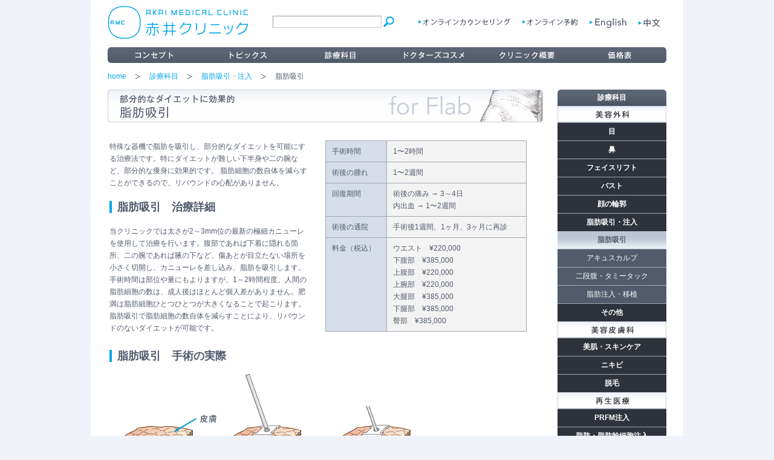

--- FILE ---
content_type: text/html
request_url: http://www.akaiclinic.com/treatment/liposuction/p55.html
body_size: 6739
content:
<!DOCTYPE html PUBLIC "-//W3C//DTD XHTML 1.0 Transitional//EN" "http://www.w3.org/TR/xhtml1/DTD/xhtml1-transitional.dtd">
<html xmlns="http://www.w3.org/1999/xhtml" lang="ja" xml:lang="ja">
  <head><meta http-equiv="content-type" content="text/html; charset=UTF-8" /><meta http-equiv="content-style-type" content="text/css" /><meta http-equiv="content-script-type" content="text/javascript" /><meta http-equiv="content-language" content="ja" /><meta name="author" content="CROSS BORDERS Inc" /><meta name="copyright" content="CROSS BORDERS Inc" /><meta name="robots" content="INDEX,FOLLOW" /><title>脂肪吸引 | 赤井クリニック</title><link rel="stylesheet" type="text/css" href="/resource/stylesheet/default.css" /><link rel="stylesheet" type="text/css" href="/resource/stylesheet/module.css" /><script type="text/javascript"><!--

var BASE_URI = '/';
//--></script><script type="text/javascript" src="//ajax.googleapis.com/ajax/libs/jquery/1.7.1/jquery.min.js"></script><script type="text/javascript" src="/resource/script/default.js"></script><script type="text/javascript" src="/resource/script/navi.js"></script><script type="text/javascript" src="/resource/script/feedreader.js"></script><script type="text/javascript" src="/resource/script/twitter.js"></script><script type="text/javascript" src="/resource/script/datelist.js"></script><script type="text/javascript" src="/resource/script/rollover.js"></script><script type="text/javascript" src="/resource/script/scrollto.js"></script><script type="text/javascript" src="/resource/script/treatment.js"></script><!-- Global site tag (gtag.js) - Google Analytics -->
<script async src="https://www.googletagmanager.com/gtag/js?id=UA-51633731-15"></script>
<script>
  window.dataLayer = window.dataLayer || [];
  function gtag(){dataLayer.push(arguments);}
  gtag('js', new Date());

  gtag('config', 'UA-51633731-15');
</script>
	<!-- Google Tag Manager -->
	<script>(function(w,d,s,l,i){w[l]=w[l]||[];w[l].push({'gtm.start':
		new Date().getTime(),event:'gtm.js'});var f=d.getElementsByTagName(s)[0],
		j=d.createElement(s),dl=l!='dataLayer'?'&l='+l:'';j.async=true;j.src=
		'https://www.googletagmanager.com/gtm.js?id='+i+dl;f.parentNode.insertBefore(j,f);
		})(window,document,'script','dataLayer','GTM-WCJQ2CN');</script>
		<!-- End Google Tag Manager -->	
	</head>
	<body>
		<!-- Google Tag Manager (noscript) -->
		<noscript><iframe src="https://www.googletagmanager.com/ns.html?id=GTM-WCJQ2CN"
		height="0" width="0" style="display:none;visibility:hidden"></iframe></noscript>
		<!-- End Google Tag Manager (noscript) -->
    <div id="container"><div id="treatment"><div id="main" class="clearfix"><div id="header" class="clearfix">
	<div class="logo">
		<a href="http://www.akaiclinic.com/" title="ホーム">
			<img src="/resource/image/header/logo.gif" alt="赤井クリニック" />
		</a>
	</div>


	<div class="sitesearch" style="right: 265px;">
		<form action="https://www.akaiclinic.com/search.html" method="get" id="cse-search-box">
		<div>
			<input type="hidden" name="cx" value="001851337002924896175:d2lpvabmbz4" />
			<input type="hidden" name="cof" value="FORID:11" />
			<input type="hidden" name="hl" value="ja" />
			<input type="hidden" name="ie" value="UTF-8" />
			<input type="hidden" name="oe" value="UTF-8" />
			<input id="s_google_text" class="seachtext" type="text" name="q" size="22" value="" />
			<input class="seachbtn" type="image" value="search" src="/resource/image/header/icon_search.gif" alt="search" />
		</div>
		</form>
	</div>

	<script>
		document.addEventListener('DOMContentLoaded', function () {
			document.querySelectorAll('.header_nav .down > a').forEach(function (el) {
				el.addEventListener('click', function (e) {
					e.preventDefault();
					let dropdown = this.nextElementSibling;
					if (dropdown && dropdown.classList.contains('dropdown')) {
						dropdown.style.display = (dropdown.style.display === 'block') ? 'none' : 'block';
					}
				});
			});
		});
	</script>
	<ul class="header_nav">
		<li class="down">
			<a href=""><img src="/resource/image/header/btn_online.gif" alt="オンラインカウンセリング" /></a>
			<ul class="dropdown">
				<li><a href="https://reservation.medical-force.com/c/aa9268a46f2a4da29f4c98b2aee12475/inquiries" target="_blank">表参道</a></li>
				<li><a href="https://form.run/@amc-contact-jpn" target="_blank">横浜</a></li>
			</ul>
		</li>
		<li class="down">
			<a href=""><img src="/resource/image/header/btn_reserv.gif" alt="オンライン予約" /></a>
			<ul class="dropdown">
				<li><a href="https://reservation.medical-force.com/c/aa9268a46f2a4da29f4c98b2aee12475" target="_blank">表参道【WEB予約】</a></li>
				<li><a href="https://lin.ee/RBxZEpZ" target="_blank">表参道【LINE予約】</a></li>
				<li><a href="https://form.run/@amc-contact-jpn" target="_blank">横浜</a></li>
			</ul>
		</li>
		<li><a href="http://www.akaiclinic.com/en/index.html"><img src="/resource/image/header/btn_english.gif" alt="english" /></a></li>
		<li><a href="http://www.cjmrwk.com/" target="_blank"><img src="/resource/image/header/btn_chinese.gif" alt="中文" /></a></li> 
	</ul>
</div><div id="globalnavi"><ul class="gmenu clearfix"><li class="gmenu"><a href="http://www.akaiclinic.com/concept/" class="l1" id="globalnavi-menu-concept"><img src="/resource/image/global/btn_concept.gif" class="gmenu" alt="new" /></a><ul class="fmenu"><li class="fmenu"><a href="http://www.akaiclinic.com/concept/message.html">院長メッセージ</a></li></ul></li><li class="gmenu"><a href="http://www.akaiclinic.com/topics/" class="l1" id="globalnavi-menu-topics"><img src="/resource/image/global/btn_topics.gif" class="gmenu" alt="new" /></a><ul class="fmenu"><li class="fmenu"><a href="http://www.akaiclinic.com/topics/rhinolight_2.html">花粉症の新しい光線治療器 「リノライト」</a></li><li class="fmenu"><a href="http://www.akaiclinic.com/topics/p20.html">成長因子を活用したシワ・たるみ治療「PRFM注入」</a></li><li class="fmenu"><a href="http://www.akaiclinic.com/topics/p21.html">HSCによる毛髪再生医療</a></li><li class="fmenu"><a href="http://www.akaiclinic.com/topics/p5.html">にきび治療に画期的な効果！「プラズマ」によるにきび・にきび跡 治療</a></li><li class="fmenu"><a href="http://www.akaiclinic.com/topics/p65.html">症状に合わせた最適な治療を　「ニキビ最新治療」</a></li></ul></li><li class="gmenu"><a href="/treatment/"><img src="/resource/image/global/btn_treatment.gif" class="gmenu" alt="new" /></a><ul class="fmenu treatment"><li><dl class="treatment_list"><dt><a href="/treatment/eye/"><img src="/resource/image/global/treatment/eye.png" alt="目" /></a></dt><dd><a href="/treatment/eye/p31.html">埋没法</a></dd><dd><a href="/treatment/eye/p29.html">切開法</a></dd><dd><a href="/treatment/eye/p30.html">部分切開法</a></dd><dd><a href="/treatment/eye/p41.html">目頭切開</a></dd><dd><a href="/treatment/eye/p160.html">下眼瞼開大術（アーモンド・アイ/垂れ目形成）</a></dd><dd><a href="/treatment/eye/p42.html">目尻形成</a></dd><dd><a href="/treatment/eye/p40.html">眼瞼下垂形成術</a></dd><dd><a href="/treatment/eye/p161.html">上・下眼瞼のたるみ・シワ取り</a></dd><dd><a href="/treatment/eye/p162.html">眼の下のクマ（バギーアイリッド・ゴルゴライン）</a></dd></dl><dl class="treatment_list"><dt><a href="/treatment/nose/"><img src="/resource/image/global/treatment/nose.png" alt="鼻" /></a></dt><dd><a href="/treatment/nose/p67.html">インプラント</a></dd><dd><a href="/treatment/nose/p68.html">軟骨移植</a></dd><dd><a href="/treatment/nose/p73.html">ハンプ形成</a></dd><dd><a href="/treatment/nose/p72.html">斜鼻修正</a></dd><dd><a href="/treatment/nose/p77.html">あん鼻修正</a></dd><dd><a href="/treatment/nose/p75.html">鼻中隔延長術</a></dd><dd><a href="/treatment/nose/p74.html">鼻中隔湾曲症治療</a></dd><dd><a href="/treatment/nose/p71.html">鼻翼縮小術</a></dd><dd><a href="/treatment/nose/p70.html">鼻尖形成</a></dd></dl><dl class="treatment_list"><dt><a href="/treatment/face_lift/"><img src="/resource/image/global/treatment/face_lift.png" alt="フェイスリフト" /></a></dt><dd><a href="/treatment/face_lift/p78.html">頬のリフト</a></dd><dd><a href="/treatment/face_lift/p79.html">フォーヘッドリフト(額・眉のリフト)</a></dd><dd><a href="/treatment/face_lift/p81.html">ネックリフト</a></dd></dl><dl class="treatment_list"><dt><a href="/treatment/bust/"><img src="/resource/image/global/treatment/bust.png" alt="バスト" /></a></dt><dd><a href="/treatment/bust/p84.html">豊胸術</a></dd><dd><a href="/treatment/bust/p86.html">乳房縮小術</a></dd><dd><a href="/treatment/bust/p87.html">乳房つり上げ術(下垂乳房形成)</a></dd><dd><a href="/treatment/bust/p88.html">陥没乳頭の形成</a></dd><dd><a href="/treatment/bust/p89.html">乳輪縮小術</a></dd><dd><a href="/treatment/bust/p54.html">乳頭縮小術</a></dd><dd><a href="/treatment/bust/p90.html">乳房再建術</a></dd></dl><dl class="treatment_list"><dt><a href="/treatment/faceline/"><img src="/resource/image/global/treatment/faceline.png" alt="顔の輪郭" /></a></dt><dd><a href="/treatment/faceline/p92.html">再生医療骨移植(額の形成)</a></dd><dd><a href="/treatment/faceline/p91.html">インプラント移植(額の形成)</a></dd><dd><a href="/treatment/faceline/p93.html">骨切り(顎の形成)</a></dd><dd><a href="/treatment/faceline/p94.html">プロテーゼ(顎の形成)</a></dd><dd><a href="/treatment/faceline/p95.html">骨切り(エラの形成)</a></dd><dd><a href="/treatment/faceline/p96.html">ボトックス</a></dd><dd><a href="/treatment/faceline/p97.html">頬骨の形成</a></dd></dl><div class="clearfix"></div><dl class="treatment_list"><dt><a href="/treatment/liposuction/"><img src="/resource/image/global/treatment/liposuction.png" alt="脂肪吸引・注入" /></a></dt><dd><a href="/treatment/liposuction/p55.html">脂肪吸引</a></dd><dd><a href="/treatment/liposuction/p156.html">アキュスカルプ</a></dd><dd><a href="/treatment/liposuction/p98.html">二段腹・タミータック</a></dd><dd><a href="/treatment/liposuction/p99.html">脂肪注入・移植</a></dd></dl><dl class="treatment_list"><dt><a href="/treatment/other/"><img src="/resource/image/global/treatment/other.png" alt="その他" /></a></dt><dd><a href="/treatment/other/p101.html">せん除法</a></dd><dd><a href="/treatment/other/p103.html">切除法</a></dd><dd><a href="/treatment/other/p104.html">ホクロ治療</a></dd><dd><a href="/treatment/other/p106.html">でべそ</a></dd><dd><a href="/treatment/other/p107.html">耳介の形成</a></dd><dd><a href="/treatment/other/p108.html">耳たぶの手術</a></dd><dd><a href="/treatment/other/p110.html">口唇裂形成</a></dd><dd><a href="/treatment/other/p111.html">唇の厚さを変える</a></dd><dd><a href="/treatment/other/p112.html">ガミースマイル</a></dd><dd><a href="/treatment/other/p125.html">ワイヤーによる巻き爪・陥入爪治療</a></dd><dd><a href="/treatment/other/p109.html">性器の手術</a></dd></dl><dl class="treatment_list"><dt><a href="/treatment/skincare/"><img src="/resource/image/global/treatment/skincare.png" alt="美肌・スキンケア" /></a></dt><dd><a href="/treatment/skincare/p61.html">ボトックス治療</a></dd><dd><a href="/treatment/skincare/p114.html">ヒアルロン酸・コラーゲン注入</a></dd><dd><a href="/treatment/skincare/p115.html">ピーリング</a></dd><dd><a href="/treatment/skincare/p60.html">プラズマ</a></dd><dd><a href="/treatment/skincare/p56.html">eCO2（エコツー）CO2フラクショナルレーザー</a></dd><dd><a href="/treatment/skincare/p57.html">Vera Smooth</a></dd><dd><a href="/treatment/skincare/p58.html">アファーム</a></dd><dd><a href="/treatment/skincare/p116.html">ポラリス・リファーム</a></dd><dd><a href="/treatment/skincare/p157.html">インフィニ</a></dd><dd><a href="/treatment/skincare/p59.html">SOLARI・フォトRF</a></dd><dd><a href="/treatment/skincare/p117.html">QスイッチYAGレーザー</a></dd><dd><a href="/treatment/skincare/p118.html">CO2レーザー</a></dd><dd><a href="/treatment/skincare/p113.html">Obagi Nuderm System</a></dd></dl><dl class="treatment_list"><dt><a href="/treatment/acne/"><img src="/resource/image/global/treatment/acne.png" alt="ニキビ" /></a></dt><dd><a href="/treatment/acne/p64.html">コメド吸引治療</a></dd><dd><a href="/treatment/acne/p62.html">アイクリア</a></dd><dd><a href="/treatment/acne/p155.html">ケミカルピーリング</a></dd><dd><a href="/treatment/acne/p120.html">ソルトピーリング</a></dd><dd><a href="/treatment/acne/p119.html">イオン導入・超音波導入</a></dd><dd><a href="/treatment/acne/p121.html">プラズマ(ニキビ治療)</a></dd><dd><a href="/treatment/acne/p122.html">アファーム(ニキビ跡)</a></dd><dd><a href="/treatment/acne/p123.html">eCO2フラクショナルレーザー(ニキビ跡)</a></dd><dd><a href="/treatment/acne/p159.html">プラズマ(ニキビ跡治療)</a></dd><dd><a href="/treatment/acne/p124.html">インフィニ</a></dd></dl><dl class="treatment_list"><dt><a href="/treatment/depilation.html"><img src="/resource/image/global/treatment/depilation.png" alt="脱毛" /></a></dt><dt><a href="/treatment/prfm.html"><img src="/resource/image/global/treatment/prfm.png" alt="PRFM注入" /></a></dt><dt><a href="/treatment/cal.html"><img src="/resource/image/global/treatment/cal.png" alt="脂肪・脂肪幹細胞注入" /></a></dt><dt><a href="/treatment/bone.html"><img src="/resource/image/global/treatment/bone.png" alt="再生医療骨 " /></a></dt><dt><a href="/treatment/hair.html"><img src="/resource/image/global/treatment/hair.png" alt="毛髪再生医療 " /></a></dt><dt><a href="/treatment/problem.html"><img src="/resource/image/global/treatment/problem.png" alt="お悩み別メニュー" /></a></dt></dl></li></ul></li><li class="gmenu"><a href="http://www.akaiclinic.com/doctors_cosme/" class="l1" id="globalnavi-menu-doctors_cosme"><img src="/resource/image/global/btn_doctors_cosme.gif" class="gmenu" alt="new" /></a></li><li class="gmenu"><a href="http://www.akaiclinic.com/about/" class="l1" id="globalnavi-menu-about"><img src="/resource/image/global/btn_about.gif" class="gmenu" alt="new" /></a><ul class="fmenu"><li class="fmenu"><a href="http://www.akaiclinic.com/about/staff.html">スタッフ紹介</a></li><li class="fmenu"><a href="http://www.akaiclinic.com/about/facilities.html">施設・設備紹介</a></li><li class="fmenu"><a href="http://www.akaiclinic.com/about/flow.html">診療の流れ</a></li><li class="fmenu"><a href="http://www.akaiclinic.com/about/access.html">アクセス</a></li></ul></li><li class="gmenu"><a href="http://www.akaiclinic.com/price/" class="l1" id="globalnavi-menu-price"><img src="/resource/image/global/btn_price.gif" class="gmenu" alt="new" /></a></li></ul></div><div id="steplink"><ul class="clearfix"><li class="home"><a href="http://www.akaiclinic.com/">home</a></li><li><a href="http://www.akaiclinic.com/treatment/">診療科目</a></li><li><a href="http://www.akaiclinic.com/treatment/liposuction/">脂肪吸引・注入</a></li><li><strong>脂肪吸引</strong></li></ul></div><div id="content"><div class="headline_area"><h1><img src="/files/2011/04/f4db782cb8890d.jpg" alt="ttl_脂肪吸引.jpg" class="center" /></h1><!--[ 脂肪吸引 ]--></div><div class="content"><div class="ct_mltext text_lf clearfix"><div class="body">特殊な器機で脂肪を吸引し、部分的なダイエットを可能にする治療法です。特にダイエットが難しい下半身や二の腕など、部分的な痩身に効果的です。
脂肪細胞の数自体を減らすことができるので、リバウンドの心配がありません。<br/><br/>

<h2>脂肪吸引　治療詳細</h2>
当クリニックでは太さが2～3mm位の最新の極細カニューレを使用して治療を行います。腹部であれば下着に隠れる箇所、二の腕であれば腋の下など、傷あとが目立たない場所を小さく切開し、カニューレを差し込み、脂肪を吸引します。手術時間は部位や量にもよりますが、1～2時間程度。人間の脂肪細胞の数は、成人後はほとんど個人差がありません。肥満は脂肪細胞ひとつひとつが大きくなることで起こります。脂肪吸引で脂肪細胞の数自体を減らすことにより、リバウンドのないダイエットが可能です。</div></div><div class="ct_table table_lf2"><table cellspacing="0" cellpadding="0" class="expand"><tr><th>手術時間</th><td>1〜2時間</td></tr><tr><th>術後の腫れ</th><td>1〜2週間</td></tr><tr><th>回復期間</th><td>術後の痛み → 3～4日<br/>内出血 → 1〜2週間</td></tr><tr><th>術後の通院</th><td>手術後1週間、1ヶ月、3ヶ月に再診</td></tr><tr><th>料金（税込）</th><td>ウエスト　¥220,000<br/>下腹部　¥385,000<br/>上腹部　¥220,000<br/>上腕部　¥220,000<br/>大腿部　¥385,000<br/>下腿部　¥385,000<br/>臀部　¥385,000</td></tr></table></div><div class="clear_lf"></div><h2 id="item-5" class="ct_sltext">脂肪吸引　手術の実際</h2><div class="ct_mltext text clearfix"><div class="body"><img src="/files/2013/03/f51383a05bbd79.png" class="center" alt="ripo.png" /></div></div><div class="clear_lf"></div><div class="clear_lf"></div><a href="/contact.html"><img src="/resource/image/common/banner_contact.gif" class="center" alt="お問い合わせ" /></a></div><div class="bottomnavi clearfix"><a class="page_top" href="#container">ページTOPへ</a></div></div><div id="component"><div class="categorynavi"><h2 class="localnavi_ttl" id="category-7"><a href="/treatment/">診療科目</a></h2><div><img src="/resource/image/side/sep_surgery.gif" alt="美容外科" /></div><div id="category-8"><a href="/treatment/eye/">目</a><div class="localsubnavi hide" id="navi-category-sub-8"><div id="category-31"><a href="/treatment/eye/p31.html">埋没法</a></div><div id="category-29"><a href="/treatment/eye/p29.html">切開法</a></div><div id="category-30"><a href="/treatment/eye/p30.html">部分切開法</a></div><div id="category-41"><a href="/treatment/eye/p41.html">目頭切開</a></div><div id="category-160"><a href="/treatment/eye/p160.html">下眼瞼開大術（アーモンド・アイ/垂れ目形成）</a></div><div id="category-42"><a href="/treatment/eye/p42.html">目尻形成</a></div><div id="category-40"><a href="/treatment/eye/p40.html">眼瞼下垂形成術</a></div><div id="category-161"><a href="/treatment/eye/p161.html">上・下眼瞼のたるみ・シワ取り</a></div><div id="category-162"><a href="/treatment/eye/p162.html">眼の下のクマ（バギーアイリッド・ゴルゴライン）</a></div></div></div><div id="category-23"><a href="/treatment/nose/">鼻</a><div class="localsubnavi hide" id="navi-category-sub-23"><div id="category-67"><a href="/treatment/nose/p67.html">インプラント</a></div><div id="category-68"><a href="/treatment/nose/p68.html">軟骨移植</a></div><div id="category-73"><a href="/treatment/nose/p73.html">ハンプ形成</a></div><div id="category-72"><a href="/treatment/nose/p72.html">斜鼻修正</a></div><div id="category-77"><a href="/treatment/nose/p77.html">あん鼻修正</a></div><div id="category-75"><a href="/treatment/nose/p75.html">鼻中隔延長術</a></div><div id="category-74"><a href="/treatment/nose/p74.html">鼻中隔湾曲症治療</a></div><div id="category-71"><a href="/treatment/nose/p71.html">鼻翼縮小術</a></div><div id="category-70"><a href="/treatment/nose/p70.html">鼻尖形成</a></div></div></div><div id="category-24"><a href="/treatment/face_lift/">フェイスリフト</a><div class="localsubnavi hide" id="navi-category-sub-24"><div id="category-78"><a href="/treatment/face_lift/p78.html">頬のリフト</a></div><div id="category-79"><a href="/treatment/face_lift/p79.html">フォーヘッドリフト(額・眉のリフト)</a></div><div id="category-81"><a href="/treatment/face_lift/p81.html">ネックリフト</a></div></div></div><div id="category-25"><a href="/treatment/bust/">バスト</a><div class="localsubnavi hide" id="navi-category-sub-25"><div id="category-84"><a href="/treatment/bust/p84.html">豊胸術</a></div><div id="category-86"><a href="/treatment/bust/p86.html">乳房縮小術</a></div><div id="category-87"><a href="/treatment/bust/p87.html">乳房つり上げ術(下垂乳房形成)</a></div><div id="category-88"><a href="/treatment/bust/p88.html">陥没乳頭の形成</a></div><div id="category-89"><a href="/treatment/bust/p89.html">乳輪縮小術</a></div><div id="category-54"><a href="/treatment/bust/p54.html">乳頭縮小術</a></div><div id="category-90"><a href="/treatment/bust/p90.html">乳房再建術</a></div></div></div><div id="category-26"><a href="/treatment/faceline/">顔の輪郭</a><div class="localsubnavi hide" id="navi-category-sub-26"><div id="category-92"><a href="/treatment/faceline/p92.html">再生医療骨移植(額の形成)</a></div><div id="category-91"><a href="/treatment/faceline/p91.html">インプラント移植(額の形成)</a></div><div id="category-93"><a href="/treatment/faceline/p93.html">骨切り(顎の形成)</a></div><div id="category-94"><a href="/treatment/faceline/p94.html">プロテーゼ(顎の形成)</a></div><div id="category-95"><a href="/treatment/faceline/p95.html">骨切り(エラの形成)</a></div><div id="category-96"><a href="/treatment/faceline/p96.html">ボトックス</a></div><div id="category-97"><a href="/treatment/faceline/p97.html">頬骨の形成</a></div></div></div><div id="category-28"><a href="/treatment/liposuction/">脂肪吸引・注入</a><div class="localsubnavi show" id="navi-category-sub-28"><div id="category-55"><a href="/treatment/liposuction/p55.html" class="localnavion">脂肪吸引</a></div><div id="category-156"><a href="/treatment/liposuction/p156.html">アキュスカルプ</a></div><div id="category-98"><a href="/treatment/liposuction/p98.html">二段腹・タミータック</a></div><div id="category-99"><a href="/treatment/liposuction/p99.html">脂肪注入・移植</a></div></div></div><div id="category-27"><a href="/treatment/other/">その他</a><div class="localsubnavi hide" id="navi-category-sub-27"><div id="category-101"><a href="/treatment/other/p101.html">せん除法</a></div><div id="category-103"><a href="/treatment/other/p103.html">切除法</a></div><div id="category-104"><a href="/treatment/other/p104.html">ホクロ治療</a></div><div id="category-106"><a href="/treatment/other/p106.html">でべそ</a></div><div id="category-107"><a href="/treatment/other/p107.html">耳介の形成</a></div><div id="category-108"><a href="/treatment/other/p108.html">耳たぶの手術</a></div><div id="category-110"><a href="/treatment/other/p110.html">口唇裂形成</a></div><div id="category-111"><a href="/treatment/other/p111.html">唇の厚さを変える</a></div><div id="category-112"><a href="/treatment/other/p112.html">ガミースマイル</a></div><div id="category-125"><a href="/treatment/other/p125.html">ワイヤーによる巻き爪・陥入爪治療</a></div><div id="category-109"><a href="/treatment/other/p109.html">性器の手術</a></div></div></div><div><img src="/resource/image/side/sep_skin.gif" alt="美容皮膚科" /></div><div id="category-45"><a href="/treatment/skincare/">美肌・スキンケア</a><div class="localsubnavi hide" id="navi-category-sub-45"><div id="category-61"><a href="/treatment/skincare/p61.html">ボトックス治療</a></div><div id="category-114"><a href="/treatment/skincare/p114.html">ヒアルロン酸・コラーゲン注入</a></div><div id="category-115"><a href="/treatment/skincare/p115.html">ピーリング</a></div><div id="category-60"><a href="/treatment/skincare/p60.html">プラズマ</a></div><div id="category-56"><a href="/treatment/skincare/p56.html">eCO2（エコツー）CO2フラクショナルレーザー</a></div><div id="category-57"><a href="/treatment/skincare/p57.html">Vera Smooth</a></div><div id="category-58"><a href="/treatment/skincare/p58.html">アファーム</a></div><div id="category-116"><a href="/treatment/skincare/p116.html">ポラリス・リファーム</a></div><div id="category-157"><a href="/treatment/skincare/p157.html">インフィニ</a></div><div id="category-59"><a href="/treatment/skincare/p59.html">SOLARI・フォトRF</a></div><div id="category-117"><a href="/treatment/skincare/p117.html">QスイッチYAGレーザー</a></div><div id="category-118"><a href="/treatment/skincare/p118.html">CO2レーザー</a></div><div id="category-113"><a href="/treatment/skincare/p113.html">Obagi Nuderm System</a></div></div></div><div id="category-46"><a href="/treatment/acne/">ニキビ</a><div class="localsubnavi hide" id="navi-category-sub-46"><div id="category-64"><a href="/treatment/acne/p64.html">コメド吸引治療</a></div><div id="category-62"><a href="/treatment/acne/p62.html">アイクリア</a></div><div id="category-155"><a href="/treatment/acne/p155.html">ケミカルピーリング</a></div><div id="category-120"><a href="/treatment/acne/p120.html">ソルトピーリング</a></div><div id="category-119"><a href="/treatment/acne/p119.html">イオン導入・超音波導入</a></div><div id="category-121"><a href="/treatment/acne/p121.html">プラズマ(ニキビ治療)</a></div><div id="category-122"><a href="/treatment/acne/p122.html">アファーム(ニキビ跡)</a></div><div id="category-123"><a href="/treatment/acne/p123.html">eCO2フラクショナルレーザー(ニキビ跡)</a></div><div id="category-159"><a href="/treatment/acne/p159.html">プラズマ(ニキビ跡治療)</a></div><div id="category-124"><a href="/treatment/acne/p124.html">インフィニ</a></div></div></div><div id="category-53"><a href="/treatment/depilation.html">脱毛</a></div><div><img src="/resource/image/side/sep_regenelative.gif" alt="再生医療" /></div><div id="category-48"><a href="/treatment/prfm/">PRFM注入</a></div><div id="category-147"><a href="/treatment/cal.html">脂肪・脂肪幹細胞注入</a></div><div id="category-51"><a href="/treatment/bone.html">再生医療骨 </a></div><div id="category-52"><a href="/treatment/hair.html">毛髪再生医療 </a></div></div>
            
            <div class="categorynavi">
            <h2 class="localnavi_ttl mt25" id="category-326"><a href="/treatment/problem.html">お悩み別メニュー</a></h2>
            <div><a href="/treatment/problem.html#item-2">目の悩み</a></div>
            <div><a href="/treatment/problem.html#item-9">鼻の悩み</a></div>
            <div><a href="/treatment/problem.html#item-16">輪郭の悩み</a></div>
            <div><a href="/treatment/problem.html#item-25">バストの悩み</a></div>
            <div><a href="/treatment/problem.html#item-32">匂い（ニオイ）の悩み</a></div>
            <div><a href="/treatment/problem.html#item-39">シワ・たるみの悩み</a></div>
            <div><a href="/treatment/problem.html#item-46">しみ・あざ・肝斑・ホクロの悩み</a></div>
            <div><a href="/treatment/problem.html#item-54">ニキビ・ニキビ跡の悩み</a></div>
            
            </div></div></div></div><div id="footer">
	<ul class="footer_nav">
		<li><a href="https://www.akaiclinic-yokohama.com/" target="_blank"><img src="/resource/image/footer/banner_amc.jpg" alt="AMC SKIN CARE CENTER" /></a></li>
		<li><a href="http://marunikibi.exblog.jp/" target="_blank"><img src="/resource/image/footer/banner_acne.jpg" alt="まるごとニキビグログ" /></a></li>
		<li><a href="http://marubiyou.exblog.jp/" target="_blank"><img src="/resource/image/footer/banner_beauty.jpg" alt="まるごと美容ブログ" /></a></li>
	</ul>

	<ul class="footer_sub_nav">
		<li><a href="/privacy_policy.html">プライバシーポリシー</a></li>
		<li>|</li>
		<li><a href="/recruit.html">求人のご案内</a></li>
	</ul>

	<div class="copyright">&copy;2010 Akai Clinic, all rights reserved.</div>
</div></div>
  </body>
</html>


--- FILE ---
content_type: text/css
request_url: http://www.akaiclinic.com/resource/stylesheet/default.css
body_size: 206
content:
@charset "UTF-8";
/* 文字コード：UTF-8 */

@import url("./common.css");
@import url("./layout.css");
@import url("./header.css");
@import url("./footer.css");
@import url("./globalnavi.css");
@import url("./steplink.css");
@import url("./categorynavi.css");
@import url("./pagenavi.css");
@import url("./banner.css");
@import url("./form.css");

@import url("./about.css");
@import url("./treatment.css");
@import url("./concept.css");
@import url("./price.css");
@import url("./cosme.css");

@import url("./gallery.css");

--- FILE ---
content_type: text/css
request_url: http://www.akaiclinic.com/resource/stylesheet/common.css
body_size: 1190
content:
@charset "UTF-8";
/* 文字コード：UTF-8 */

/* reset */
html { margin:0; padding:0; }
img { border:none; vertical-align:middle; }
h1, h2, h3, h4{ margin:0; padding:0; font-size:100%; }
dl, dt, dd, ul, form, table, th, td { margin:0; padding:0; }
ul,li { list-style:none; margin:0; padding:0; }

/* clearfix */
.clearfix:after{
	content:"";
	display:block;
	height:0px;
	clear:both;
	visibility:hidden;
	overflow:hidden;
}

.clearfix {
	display: inline-block;
}

/* exlude MacIE5 \*/
* html .clearfix {
height: 1% }
.clearfix {
display: block;
}
/* end MacIE5 */

/* body */
body {
	margin:	0;
	padding: 0;
	color: #525b6c;
	background-color: #eff3f9;
	font-size: 12px;
	font-family:'ＭＳ Ｐゴシック','Osaka','Arial',sans-serif;
	line-height: 1.7em;
}

/* link */
a { color:#00a6e9; text-decoration:none; }
a:visited { color:#00a6e9; }
a:hover { text-decoration:underline; }



/* ttl */
h2.ttlimg{
	border: none!important;
	display: block;
	clear: both;
	margin: 0 0 20px;
	padding: 0;
}

/*----------margin----------*/
.m0 { margin:0px!important;}

.mt04 { margin-top:4px!important; }
.mt05 { margin-top:5px!important; }
.mt07 { margin-top:7px!important; }
.mt10 { margin-top:10px!important; }
.mt12 { margin-top:12px!important; }
.mt15 { margin-top:15px!important; }
.mt20 { margin-top:20px!important; }
.mt25 { margin-top:25px!important; }
.mt30 { margin-top:30px!important; }
.mt35 { margin-top:35px!important; }
.mt40 { margin-top:40px!important; }
.mt80 { margin-top:80px!important; }
.mt100 { margin-top:100px!important; }

.mr00 { margin-right:0px!important; }
.mr02 { margin-right:2px!important; }
.mr03 { margin-right:3px!important; }
.mr05 { margin-right:5px!important; }
.mr07 { margin-right:7px!important; }
.mr10 { margin-right:10px!important; }
.mr12 { margin-right:12px!important; }
.mr13 { margin-right:13px!important; }
.mr15 { margin-right:15px!important; }
.mr16 { margin-right:16px!important; }
.mr20 { margin-right:20px!important; }
.mr25 { margin-right:25px!important; }
.mr30 { margin-right:30px!important; }
.mr35 { margin-right:35px!important; }
.mr37 { margin-right:37px!important; }
.mr46 { margin-right:46px!important; }

.mb02 { margin-bottom:2px!important; }
.mb04 { margin-bottom:4px!important; }
.mb05 { margin-bottom:5px!important; }
.mb10 { margin-bottom:10px!important; }
.mb15 { margin-bottom:15px!important; }
.mb20 { margin-bottom:20px!important; }
.mb25 { margin-bottom:25px!important; }
.mb30 { margin-bottom:30px!important; }
.mb35 { margin-bottom:35px!important; }
.mb40 { margin-bottom:40px!important; }
.mb60 { margin-bottom:60px!important; }

.ml01 { margin-left:1px!important; }
.ml05 { margin-left:5px!important; }
.ml07 { margin-left:7px!important; }
.ml10 { margin-left:10px!important; }
.ml13 { margin-left:13px!important; }
.ml15 { margin-left:15px!important; }
.ml20 { margin-left:20px!important; }
.ml25 { margin-left:25px!important; }
.ml30 { margin-left:30px!important; }
.ml35 { margin-left:35px!important; }
.ml45 { margin-left:45px!important; }
.ml55 { margin-left:55px!important; }
.ml60 { margin-left:60px!important; }
.ml120 { margin-left:120px!important; }
.ml415 { margin-left:415px!important; }
.ml525 { margin-left:525px!important; }

/*----------padding----------*/
.p0 { padding:0px!important; }
.p20{padding:20p !important;}

.pt05 { padding-top:5px!important; }
.pt10 { padding-top:10px!important; }
.pt15 { padding-top:15px!important; }
.pt20 { padding-top:20px!important; }
.pt25 { padding-top:25px!important; }
.pt30 { padding-top:30px!important; }
.pt35 { padding-top:35px!important; }

.pr05 { padding-right:5px!important; }
.pr10 { padding-right:10px!important; }
.pr15 { padding-right:15px!important; }
.pr20 { padding-right:20px!important; }
.pr25 { padding-right:25px!important; }
.pr30 { padding-right:30px!important; }
.pr35 { padding-right:35px!important; }

.pb05 { padding-bottom:5px!important; }
.pb10 { padding-bottom:10px!important; }
.pb15 { padding-bottom:15px!important; }
.pb20 { padding-bottom:20px!important; }
.pb25 { padding-bottom:25px!important; }
.pb30 { padding-bottom:30px!important; }
.pb35 { padding-bottom:35px!important; }
.pb42 { padding-bottom:42px!important; }

.pl05 { padding-left:5px!important; }
.pl10 { padding-left:10px!important; }
.pl15 { padding-left:15px!important; }
.pl20 { padding-left:20px!important; }
.pl25 { padding-left:25px!important; }
.pl30 { padding-left:30px!important; }
.pl35 { padding-left:35px!important; }
.pl45 { padding-left:45px!important; }
.pl75 { padding-left:75px!important; }
.pl100 { padding-left:100px!important; }


--- FILE ---
content_type: text/css
request_url: http://www.akaiclinic.com/resource/stylesheet/layout.css
body_size: 713
content:
@charset "UTF-8";
/* 文字コード：UTF-8 */

div#container{
	margin: 0 auto;
	width: 980px;
}
div#main{
	width: 924px;
	padding: 0 28px 20px;
	background: #fff;
}
div#main:after {
	height: 1px; 
}

div#content_list,
div#content {
	width:720px;
	float:left;
}
div#component {
	width:180px;
	float:right;
}
div.headline_area {
	width: 720px;
	margin: 0 0 30px;
	overflow: hidden;
}

div.headline_area img.ttl{
	display: block;
	margin-bottom: 28px;
}

div.headline_area h1.content{
	width: 700px;
	border-top: 3px solid #00a6e9;
	font-size: 20px;
	background: #eff3f9;
	padding: 10px;
	margin: 0;
}

#content_list div.headline_area h1.content{
	width: 700px;
	border-top: 3px solid #00a6e9;
	font-size: 20px;
	background: #eff3f9;
	padding: 10px;
	margin: 0;
}

/*
div.headline_area h1.content {
	width: 700px;
	height: 46px;
	line-height: 46px;
	padding-left: 20px;
	margin: 0;
	background: url(../image/common/bg_ttl.gif) left top no-repeat;
	font-size: 130%;
}
*/


div.headline_area div.ttl_nav{
	width: 720px;
	height: 180px;
	background-position: left top;
	background-repeat: no-repeat;
	overflow: hidden;
}
div.headline_area div.ttl_nav ul.ttl_nav_list{
	margin-top: 69px;
	margin-left: 15px;
	overflow: hidden;
	display: block;
}


div.headline_area div.ttl_nav ul.ttl_nav_list li{
	float: left;
	padding-right: 20px;
	display: block;
	font-size: 1px;
}

div.headline_area div.pagenavi_top {
	margin-top:10px;
}
div.headline_area div.pagenavi_top div.release_time {
	float:left;
	font-size:80%;
	font-family:Arial;
	margin-left: 15px;
}


div.bottomnavi {
	width: 690px;
	margin: 12px 0 12px 15px;
	clear: both;
}

#content_list div.bottomnavi{
	width: 720px;
	margin-left: 0;
}

div.bottomnavi a.list_page {
	display:block;
	float:left;
	padding:0 0 0 18px;
	background:url(../image/common/arrow3_rr.gif) no-repeat left center;
}
a.page_top {
	display:block;
	float:right;
	clear: both;
	padding:0 0 0 10px;
	background:url(../image/common/arrow_up.gif) no-repeat left center;
	color: #525b6c!important;
}


--- FILE ---
content_type: text/css
request_url: http://www.akaiclinic.com/resource/stylesheet/header.css
body_size: 681
content:
@charset "UTF-8";
/* 文字コード：UTF-8 */

div#header {
	position:relative;
	width: 924px;
	height: 78px;
}

/* logo */
div#header div.logo {
	float:left;
	margin-top: 10px;
}

/* sitesearch */
div#header div.sitesearch{
	position: absolute;
	height: 25px;
	top: 25px;
	right: 450px !important;
	font-size: 12px;
}
div#header div.sitesearch input.seachtext{
	padding: 2px;
	width: 174px;
	border: 1px solid #ccc;
	border-top: 1px solid #999;
	border-left: 1px solid #999;
	background: #fff;
	font-size: 12px;
	line-height: 100%;
}
div#header div.sitesearch input.seachbtn{
	margin:0;
	font-size:0;
	vertical-align:middle;
}

/* header_nav */
div#header ul.header_nav{
	display: flex;
	position: absolute;
	right: 0;
	top: 30px;
}
div#header ul.header_nav li{
	position: relative;
	display: block;
	float: left;
	padding-right: 10px;
	padding-left: 10px;
}
/* dropdown */
.header_nav .dropdown {
  display: none;
  position: absolute;
  top: 100%;
  left: 50%; /* 中央に配置 */
  transform: translateX(-50%); /* 左に半分ずらして中央揃え */
  background: #fff;
  padding: 10px 0;
  border: 1px solid #ccc;
	border-radius: 10px;
  box-shadow: 0 2px 5px rgba(0,0,0,0.15);
  min-width: 150px;
  z-index: 1000;
}
.header_nav .dropdown li {
	width: 100%;
  padding: 8px 12px;
}
.header_nav .dropdown li a {
	display: block;
  color: #333;
  text-decoration: none;
}
.header_nav .down:hover .dropdown {
  display: block;
}

--- FILE ---
content_type: text/css
request_url: http://www.akaiclinic.com/resource/stylesheet/footer.css
body_size: 319
content:
@charset "UTF-8";
/* 文字コード：UTF-8 */

div#footer{
	width: 980px;
	/*height: 48px;*/
	position: relative;
	padding: 20px 0 20px;
	overflow: hidden;
}

div#footer ul.footer_nav{
	display: block;
	float: left;
	overflow: hidden;
}

div#footer ul.footer_nav li{
	display: block;
	float: left;
	padding-right: 15px;
}

div#footer ul.footer_sub_nav{
	display: block;
	float: right;
	overflow: hidden;
	font-size: 83%;
}

div#footer ul.footer_sub_nav li{
	display: block;
	float: left;
	padding-left: 12px;
}

div#footer div.copyright{
	position: absolute;
	right: 0;
	top: 40px;
	color: #a0a7b2;
	font-size: 83%;
}

div#footer div.copyrighte{
	position: absolute;
	right: 0;
	top: 27px;
	color: #a0a7b2;
	font-size: 83%;
}

--- FILE ---
content_type: text/css
request_url: http://www.akaiclinic.com/resource/stylesheet/globalnavi.css
body_size: 667
content:
@charset "UTF-8";
/* 文字コード：UTF-8 */

div#globalnavi{
	width:924px;
	height: 26px;
	margin-bottom: 12px;
	clear: both;
	z-index: 10;
	position: relative;
}
div#globalnavi ul.gmenu {
	position: absolute;
	width: 924px;
	height: 26px;
}

div#globalnavi ul.gmenu li.gmenu {
	width: 154px;
	float:left;
	position:relative;
}
div#globalnavi ul.gmenu li.gmenu a.l1 {
	display:block;
}
* html div#globalnavi ul.gmenu li.gmenu a.l1 {
	float:left;
}
div#globalnavi ul.gmenu li.gmenu a.on {
}

div#globalnavi ul.fmenu{
	display:none;
	/*position:absolute;*/
	/*z-index: 200;*/
	list-style:none;
}

div#globalnavi ul.fmenu li.fmenu{
	z-index: 199;
}

div#globalnavi ul.fmenu li.fmenu a {
	width: 144px;
	/*height: 26px;
	line-height: 26px;*/
	padding: 7px 5px;
	line-height: 1.1em;
	display:block;
	text-align: center;
	background: url(../image/global/bg1.png) left top repeat;
	border-top: 1px solid #6c6c70;
	color: #fff;
	z-index:10;
}
div#globalnavi ul.fmenu li.fmenu a:hover {
	background: #fff url(../image/global/bg_current.gif) left center no-repeat;
	color: #525b6c;
	text-decoration: none;
	z-index:10;
}

div#globalnavi ul.fmenu.treatment{
	position: absolute;
	left: -308px;
	top: 26px;
	width: 924px;
	background: url(../image/global/bg1.png) left top repeat;
}
div#globalnavi ul.fmenu.treatment li{
	display: block;
	padding: 30px 30px 0 30px;
	overflow: hidden;
}
div#globalnavi dl.treatment_list{
	display: block;
	float: left;
	width: 172px;
	margin-bottom: 30px;
}
div#globalnavi dl.treatment_list a{ color:#fff; }
div#globalnavi dl.treatment_list dt,
div#globalnavi dl.treatment_list dd{
	display: block;
	padding-left: 22px;
	font-size: 11px;
}
div#globalnavi dl.treatment_list dt{
	background: url(../image/global/treatment/arrow.png) left center no-repeat;
	margin-bottom: 15px;
}
div#globalnavi dl.treatment_list dd{ line-height:1.3; margin-bottom:10px; }

--- FILE ---
content_type: text/css
request_url: http://www.akaiclinic.com/resource/stylesheet/steplink.css
body_size: 280
content:
@charset "UTF-8";
/* 文字コード：UTF-8 */

div#steplink{
	width:958px;
	overflow: hidden;
	margin-bottom: 12px;
}

div#steplink ul {
	padding:0;
}

div#steplink ul li {
	float:left;
	padding:0 15px 0 23px;
	background:url(../image/common/arrow_step.gif) no-repeat left center;
}
div#steplink ul li.home {
	padding: 0 15px 0 0;
	background:none;
}
div#steplink strong {
	font-weight:normal;
}


--- FILE ---
content_type: text/css
request_url: http://www.akaiclinic.com/resource/stylesheet/categorynavi.css
body_size: 583
content:
@charset "UTF-8";
/* 文字コード：UTF-8 */

#component div.categorynavi{
	width: 180px;
	text-align: center;
}

#component div.categorynavi a{
	color: #fff;
}

#component div.categorynavi h2.localnavi_ttl a{
	display: block;
	width:100%;
	height: 27px;
	line-height: 27px;
	background: url(../image/side/bg_ttl.gif) left top no-repeat;
	font-size:100%;
}


#component div.categorynavi div a{
	display: block;
	width: 170px;
	/*height: 27px;
	line-height: 27px;*/
	line-height: 1.1em;
	padding: 8px 5px 8px;
	border-top: 1px solid #a0a7b2;
	background: #2e323a;
	font-weight: bold;
}

#component div.categorynavi div.last a{
	background: #2e323a url(../image/side/bg_last.gif) left bottom no-repeat;
}

#component div.categorynavi div.localsubnavi {
}
#component div.categorynavi div.localsubnavi div {
}
#component div.categorynavi div.localsubnavi div a {
	background: #525b6c;
	font-weight: normal;
}


#component div.categorynavi div.localsubnavi div.localsubnavi div a {
	background: url(../image/side/bg_current.gif) left top no-repeat;
}
#component div.categorynavi div.localsubnavi div.localsubnavi div.localsubnavi div a {

}

#component div.categorynavi img.compact{
	display:block;
	float:right;
	margin:2px 4px 0 0;
}
#component div.categorynavi .hide { display:none; }


#component div.categorynavi a.localnavion {
	background: url(../image/side/bg_current.gif) left center no-repeat!important;
	color: #525b6c!important;
	font-weight: bold!important;
}

#component div.categorynavi div.last a.localnavion {
	background: #bcc5d4 url(../image/side/bg_current_last.gif) left bottom no-repeat!important;
	border-top: none;
}

/* separater */
#component div.categorynavi div a.sep{
	background: url(../image/side/bg_sep.gif) left top no-repeat;
	color: #2e323a;
	text-decoration: none;
	border: none;
}

--- FILE ---
content_type: text/css
request_url: http://www.akaiclinic.com/resource/stylesheet/pagenavi.css
body_size: 582
content:
@charset "UTF-8";
/* 文字コード：UTF-8 */

/* pagenavi */
.pagenavi{
	clear:both;
	margin:10px 0;
	background-color:#e8eeee;
	color:#999;
	font-size:100%;
}
.pagenavi table {
	margin:auto;
}

.pagenavi a,
.pagenavi span {
	float:left;
	padding:3px 0;
	width:12px;
	background-color:#e8eeee;
	text-align:center;
	white-space:nowrap;
}
.pagenavi span {
	font-weight:bold;
}
.pagenavi a.step,
.pagenavi span.step {
}
.pagenavi a.first,
.pagenavi span.first {
	float:left;
	width:50px;
	padding:3px 0 3px 30px;
	border-right:solid 4px #fff;
	background:#e8eeee url(../image/common/arrow3_rr.gif) no-repeat 10px center;
	text-align:left;
}
.pagenavi a.last,
.pagenavi span.last {
	float:right;
	width:50px;
	padding:3px 30px 3px 0;
	border-left:solid 4px #fff;
	background:#e8eeee url(../image/common/arrow3_ff.gif) no-repeat 56px center;
	text-align:right;
}
.pagenavi a.prev,
.pagenavi span.prev {
	padding:3px 0 3px 25px;
	width:30px;
	background:#e8eeee url(../image/common/arrow3_r.gif) no-repeat 10px center;
	text-align:left;
}
.pagenavi a.next,
.pagenavi span.next {
	padding:3px 25px 3px 0;
	width:30px;
	background:#e8eeee url(../image/common/arrow3_f.gif) no-repeat 41px center;
	text-align:right;
}
.pagenavi span.sep {
	float:left;
	padding:3px 0;
	background-color:#e8eeee;
	color:#666;
	font-weight:normal;
}

/* prev_next */
.prev_next {
	float:right;
	margin:0;
	font-size:100%;
	text-align:right;
	white-space:nowrap;
}
.prev_next span.prev,
.prev_next span.next{
	display:block;
	float:left;
	width:30px;
	color:#999;
	font-weight:bold;
}
.prev_next a.prev,
.prev_next a.next{
	display:block;
	float:left;
	width:30px;
}
.prev_next span.prev,
.prev_next a.prev {
	padding:3px 5px 3px 25px;
	background:#e8eeee url(../image/common/arrow3_r.gif) no-repeat 10px center;
	text-align:left;
}
.prev_next span.next,
.prev_next a.next {
	padding:3px 25px 3px 5px;
	background:#e8eeee url(../image/common/arrow3_f.gif) no-repeat 41px center;
	text-align:right;
}
.prev_next span.sep {
	float:left;
	padding:3px 0;
	background-color:#e8eeee;
	color:#666;
}


--- FILE ---
content_type: text/css
request_url: http://www.akaiclinic.com/resource/stylesheet/banner.css
body_size: 222
content:
@charset "UTF-8";
/* 文字コード：UTF-8 */

#component div.banner_area h3{
	width:200px;
	margin:0;
	padding:0;
}
#component div.banner_area div.bnn{
	width:200px;
	margin:0 0 20px 0;
	padding:0;
}
#component div.banner_area div.bnn img {
	vertical-align:baseline;
}
#component div.banner_area div.bnn div.text{
	margin:5px 5px 0 5px;
	font-size:80%;
}


--- FILE ---
content_type: text/css
request_url: http://www.akaiclinic.com/resource/stylesheet/form.css
body_size: 1466
content:
@charset "UTF-8";
/* 文字コード：UTF-8 */

.form_area .input_item { padding-bottom:15px; }
.form_area .input_title { float:left; width:130px; padding:0 10px; }
.form_area .input_value { float:left; width:500px; }
.form_area .input_headline { margin-bottom:8px; }
.form_area .input_exp { clear:both; margin-top:5px; color:#666; }
.form_area .error_msg { clear:both; margin-top:1px; color:red; }
.form_area table th { padding:0 5px 2px 0; font-weight:normal; text-align:left; }
.form_area table td { padding:0 5px 2px 0; white-space:nowrap; }
.form_area select { border:solid 1px #bbb; }
.form_area hr {
	height:1px;
	margin-bottom:15px;
	border-width:1px 0px 0px 0px;
	border-style:dotted;
	border-color:#bbb;
}
.form_area .privacy { padding:0 0 10px 150px; }
.form_area input.submit {
}
.form_area input.back {
}
.form_area textarea { font-size:100%; }
.form_area .select_item { padding:0 0 5px 0; }
.form_area .select_item_lf { float:left; padding:0 10px 5px 0; white-space:nowrap; }
.form_area .input_ttl1 { margin:3px 0 0 0; }
.form_area .input_item1 { margin:3px 0 0 0; }
.form_area .noscript { padding:10px; background-color:yellow; border:solid 1px orange; font-size:12px; font-weight:bold; }
.form_area label { cursor:pointer; }

.form_area input.name1 { width:5em; ime-mode:active; }
.form_area input.name2 { width:5em; ime-mode:active; }
.form_area input.zip1 { width:3em; ime-mode:inactive; }
.form_area input.zip2 { width:4em; ime-mode:inactive; }
.form_area input.tel1 { width:4em; ime-mode:inactive; }
.form_area input.tel2 { width:4em; ime-mode:inactive; }
.form_area input.tel3 { width:4em; ime-mode:inactive; }
.form_area input.date1 { width:4em; ime-mode:inactive; }
.form_area input.email1 { ime-mode:inactive; }

.form_area .email_confirm { margin-top:5px; padding:5px; border:dotted 1px #bbb; }
.form_area .email_confirm .email_confirm_message { padding-bottom:5px; }
.form_area .email_confirm .email_confirm_address { font-size:140%; font-family:Arial; font-weight:bold; color:#999; }
.form_area .email_confirm .email_confirm_address1 { color:#090; }
.form_area .email_confirm .email_confirm_address2 { color:#00c; }
.form_area .email_confirm .email_confirm_btn { padding-top:5px; }

.content .hissu { color:red; }




/* selector */
.selector{
	width:218px;
}

/* Selectbox Styles
=================================*/

input.sctble,
input.sBox {
	border: none;
	padding:0 0 0 27px;
	width: 191px;
	height:24px !important;
	background: url(../image/form/bg.gif) left top no-repeat;
	line-height: 24px;
	cursor: default;
}

input.sctble.hover,
input.sBox.hover {/*	background-position: right -21px !important*/ }
input.sctble.focus,
input.sBox.focus { /*background-position: right -42px !important */}

input.m_year,
input.s_year { width: 4.5em }
input.m_month,
input.s_month,
input.m_day,
input.s_day { width: 3em }

/* Pulldown Mat (Basis)
=================================*/

div.sctble_mat {
	border: solid #cacfd9 1px;
	border-top: none;
	border-left: none;
	background: #EEE;
}

	div.sctble_mat dl {
		margin: 0;
		border: solid #999 1px;
		border-top: none;
		border-left: none;
		padding: 0.5em 0.5em 0;
	}
	
		div.sctble_mat dl dt {
			float: left;
			margin: 0 0 1em 0 !important;
			border: none !important;
			padding: 0 !important;
			width: 4.5em;
			color: #333;
			font-weight: bold;
		}
		
		div.sctble_mat dl dd {
			margin: 0 0 1em 4.5em !important;
			border-left: solid #333 2px !important;
			padding: 0 0 0 1.5em !important;
		}

	div.sctble_mat a {
		padding-right: .7em;
		color: #525b6c;
	}
	
	div.sctble_mat a.selected {
		color: #333;
		text-decoration: none;
		cursor: default;
	}
	
/* Pulldown Mat (No Optgroups)
=================================*/
	
div.sctble_mat.nooptg p {
	border: solid #999 1px;
	border-top: none;
	border-left: none;
	padding: .5em 1em;
	/*line-height: 1.9;*/
}

/* Date (Inline)
=================================*/

div.sctble_mat.sctble.m_year p,
div.sctble_mat.sctble.m_month p {
	padding-left: .6em;
}
		
	div.sctble_mat.sctble.m_year a,
	div.sctble_mat.sctble.m_month a {
		/*padding: .4em;*/
	}
	
	div.sctble_mat.sctble.m_day a {
		display: inline-block;
		width: 1.5em;
		text-align: center;
	}
		
/* Simple Select Box
=================================*/
	
div.sBox {
	border: solid #cacfd9 1px;
	border-left: none;
	width: 218px;
	overflow: auto;
	overflow-x: hidden;
	background: #FFF;
	text-align:left;
	font-size:12px;
}

div.sBox.s_year { width: 6em }
div.sBox.s_month,
div.sBox.s_day { width: 5em }

div.sctble_mat.sBox p {
	border: none;
	padding: 0;
	margin: 0;
}

div.sBox a {
	border: solid #cacfd9 1px;
	border-top: none;
	border-right: none;
	padding: .3em .5em;
	display: block;
	text-decoration: none;
}

div.sBox a.last-child {
	border-bottom: none;
}

div.sBox a:hover {
	background: #EEE;
}

div.sBox a.selected {
	background: #EEE;
}


--- FILE ---
content_type: text/css
request_url: http://www.akaiclinic.com/resource/stylesheet/about.css
body_size: 777
content:
@charset "UTF-8";
/* 文字コード：UTF-8 */

div#content_list div#staff div.box_head,
div#content_list div#facilities div.box_head,
div#content_list div#flow div.box_head,
div#content_list div#access div.box_head{
	height: 6px!important;
	background: url(../image/common/content2_box_head2.gif) left top no-repeat!important;
	font-size: 1px!important;
	overflow: hidden!important;
}

div#content_list div#staff div.box_body,
div#content_list div#facilities div.box_body,
div#content_list div#flow div.box_body,
div#content_list div#access div.box_body{
	padding-top: 0;
}

div#content_list div#staff div.box_body div.box_inner_body,
div#content_list div#facilities div.box_body div.box_inner_body,
div#content_list div#flow div.box_body div.box_inner_body,
div#content_list div#access div.box_body div.box_inner_body{
	height: 120px;
}

div#staff div.box_body div.box_inner_body p,
div#facilities div.box_body div.box_inner_body p,
div#flow div.box_body div.box_inner_body p,
div#access p{
	width: 200px!important;
	margin: 0!important;
}

div#staff div.box_body div.box_inner_body{background: #fff url(../image/about/img_staff.gif) 235px 5px no-repeat!important;}
div#facilities div.box_body div.box_inner_body{background: #fff url(../image/about/img_facilities.gif) 235px 5px no-repeat!important;}
div#flow div.box_body div.box_inner_body{background: #fff url(../image/about/img_flow.gif) 235px 5px no-repeat!important;}
div#access div.box_body div.box_inner_body{background: #fff url(../image/about/img_access.gif) 235px 5px no-repeat!important;}


/* staff */

#about div.staff_box{
	width: 690px;
	overflow: hidden;
	margin-bottom: 58px;
}

#about div.staff_box div.left{
	float: left!important;
	width: 154px;
}

#about div.staff_box div.right{
	float: right!important;
	width: 516px;
}

#about div.staff_box div.pic{
	width: 154px;
	height: 154px;
	overflow: hidden;
}
#about div.staff_box div.name{
	width: 134px;
	padding: 10px;
	background: #eff3f9;
}
#about div.staff_box div.comment{
	width: 134px;
	padding: 10px;
	background: #f9f9ea;
	font-size: 12px;
	line-height: 20px;
}

#about div.staff_box table.staff_table{
	border-collapse: collapse;
	width: 516px;
}
#about div.staff_box table.staff_table th,
#about div.staff_box table.staff_table td{
	border-top: 1px dotted #bcc5d4;
	padding: 8px 0;
	vertical-align: top;
	text-align: left;
}

#about div.staff_box table.staff_table th{
	width: 110px;
}

#about div.staff_box table.profile_table th,
#about div.staff_box table.profile_table td{
	border: none;
	padding: 0px;
}
#about div.staff_box table.profile_table th{ width:80px; font-weight: normal; }


/* access */

#about div.gmap{
	width: 690px;
	height: 400px;
	margin-bottom: 30px;
}

#about div.access_data{
	overflow: hidden;
	margin-bottom: 35px;
}

#about div.access_data table{
	width: 690px;
	border: none;
	border-top: 1px solid #bcc5d4;
	border-collapse: collapse;
}

#about div.access_data table th{
	font-weight: normal;
	text-align: left;
}

#about div.access_data table th,
#about div.access_data table td{
	padding: 10px 35px 10px 0;
	padding-right: 35px;
	border-bottom: 1px solid #bcc5d4;
	vertical-align: top;
}

--- FILE ---
content_type: text/css
request_url: http://www.akaiclinic.com/resource/stylesheet/treatment.css
body_size: 639
content:
@charset "UTF-8";
/* 文字コード：UTF-8 */


div.headline_area div.eye{ background-image: url(../image/treatment/eye/ttl.gif)}
div.headline_area div.nose{ background-image: url(../image/treatment/nose/ttl.gif)}
div.headline_area div.facelift{ background-image: url(../image/treatment/facelift/ttl.gif)}
div.headline_area div.bust{ background-image: url(../image/treatment/bust/ttl.gif)}
div.headline_area div.faceline{ background-image: url(../image/treatment/faceline/ttl.gif)}
div.headline_area div.other{ background-image: url(../image/treatment/other/ttl.gif)}
div.headline_area div.skincare{ background-image: url(../image/treatment/skincare/ttl.gif)}
div.headline_area div.acne{ background-image: url(../image/treatment/acne/ttl.gif)}
div.headline_area div.flab{ background-image: url(../image/treatment/flab/ttl.gif)}


div#content_list div#surgery div.box_head,
div#content_list div#skin div.box_head,
div#content_list div#regenelative div.box_head{
	text-indent: -9999px;
}

div#content_list div#surgery div.box_head{background: url(../image/treatment/box_head_surgery.gif) left top no-repeat;}
div#content_list div#skin div.box_head{background: url(../image/treatment/box_head_skin.gif) left top no-repeat;}
div#content_list div#regenelative div.box_head{background: url(../image/treatment/box_head_regenelative.gif) left top no-repeat!important;}

div#content_list div#surgery div.box_inner_body,
div#content_list div#skin div.box_inner_body,
div#content_list div#regenelative div.box_inner_body{
	width: 218px;
	padding-right: 108px;
	min-height: 90px;
}

div#content_list div#eye div.box_inner_body{ background:#fff url(../image/treatment/img_eye.gif) 240px 9px no-repeat;}
div#content_list div#nose div.box_inner_body{ background:#fff url(../image/treatment/img_nose.gif) 240px 9px no-repeat;}
div#content_list div#facelift div.box_inner_body{ background:#fff url(../image/treatment/img_facelift.gif) 240px 9px no-repeat;}
div#content_list div#faceline div.box_inner_body{ background:#fff url(../image/treatment/img_faceline.gif) 240px 9px no-repeat;}
div#content_list div#bust div.box_inner_body{ background:#fff url(../image/treatment/img_bust.gif) 240px 9px no-repeat;}
div#content_list div#liposuction div.box_inner_body{ background:#fff url(../image/treatment/img_liposuction.gif) 240px 9px no-repeat;}
div#content_list div#other div.box_inner_body{ background:#fff url(../image/treatment/img_other.gif) 240px 9px no-repeat;}

div#content_list div#skincare div.box_inner_body{ background:#fff url(../image/treatment/img_skincare.gif) 240px 9px no-repeat;}
div#content_list div#acne div.box_inner_body{ background:#fff url(../image/treatment/img_acne.gif) 240px 9px no-repeat;}
div#content_list div#depilation div.box_inner_body{ background:#fff url(../image/treatment/img_depilation.gif) 240px 9px no-repeat;}

div#content_list div#prfm div.box_inner_body{ background:#fff url(../image/treatment/img_prfm2.gif) 240px 9px no-repeat;}
div#content_list div#cal div.box_inner_body{ background:#fff url(../image/treatment/img_cal.gif) 240px 9px no-repeat;}
div#content_list div#bone div.box_inner_body{ background:#fff url(../image/treatment/img_bone.gif) 240px 9px no-repeat;}
div#content_list div#hair div.box_inner_body{ background:#fff url(../image/treatment/img_hair.gif) 240px 9px no-repeat;}


div.merit h4,
div.demerit h4{
	width: 80px;
	height: 19px;
	line-height: 19px;
	text-align: center;
	color: #fff;
	padding: 0;
	margin: 0 0 8px;
}

--- FILE ---
content_type: text/css
request_url: http://www.akaiclinic.com/resource/stylesheet/concept.css
body_size: 301
content:
@charset "UTF-8";
/* 文字コード：UTF-8 */

div#combination div.box_head{
	text-indent: -9999px;
}

div#combination div.box_head{background: url(../image/concept/box_head_combination.gif) left top no-repeat!important;}

div#combination div.btn a{
	display: block;
	width: 282px;
	height: 24px;
	line-height: 24px;
	padding-left: 30px;
	background: url(../image/concept/btn.gif) left top no-repeat;
	color: #fff;
	font-weight: bold;
	margin: 0 auto 10px;
}

--- FILE ---
content_type: text/css
request_url: http://www.akaiclinic.com/resource/stylesheet/price.css
body_size: 332
content:
@charset "UTF-8";
/* 文字コード：UTF-8 */

.subcategory_body h2.ttl{
	display: block;
	margin: 0 0 5px 5px;
	padding: 0;
	border: none;
}

div#price .subcategory_inbody h3.stl{
	float: left;
	display: block;
	width: 80px;
	margin: 0 10px 0 6px;
}

div#price .subcategory_inbody ul{
	display: block;
	float: left;
}

div#price .subcategory_inbody ul li{
	float: left;
	display: block;
	margin: 0;
	padding: 0 20px 0 17px;
	background: url(../image/common/arrow2_down.gif) left center no-repeat;
}

div#price .subcategory_inbody ul li a{
	color: #525b6c;
}


div#price .subcategory_foot{
	margin-bottom: 30px;
}

--- FILE ---
content_type: text/css
request_url: http://www.akaiclinic.com/resource/stylesheet/cosme.css
body_size: 405
content:
@charset "UTF-8";
/* 文字コード：UTF-8 */


/* ttl */
#doctors_cosme #content_list h3{
	width: 702px;
	height: 32px;
	line-height: 32px;
	background: url(../image/cosme/bg_ttl.gif) left top no-repeat;
	padding: 0;
	border: none;
	padding-left: 18px;
	font-size: 16px;
}


/* product */
#doctors_cosme div.cosme_product{
	float: left;
	width: 348px;
	overflow: hidden;
	padding: 0 24px 0 0;
	margin-bottom: 30px;
}

#doctors_cosme div.cosme_product div.cosme_ttl{
	width: 156px;
	float: left;
	border-left: 4px solid #2d64af;
	padding-left: 10px;
	margin-bottom: 10px;
}

#doctors_cosme div.cosme_product div.cosme_ttl .ttl{
	font-size: 14px;
	line-height: 18px;
	font-weight: bold;
	padding-bottom: 10px;
}

#doctors_cosme div.cosme_product div.cosme_pic{
	width: 169px;
	float: right;
	margin-bottom: 10px;
}

#doctors_cosme div.cosme_product div.cosme_txt{
	width: 348px;
	clear: both;
	overflow: hidden;
}

--- FILE ---
content_type: text/css
request_url: http://www.akaiclinic.com/resource/stylesheet/gallery.css
body_size: 801
content:
@charset "utf-8";

div.example_gallery{
	width: 650px;
	min-height: 323px;
	padding: 10px 20px 22px;
	position: relative;
	background: #f3f3f3;
	border-radius:5px;
	-moz-border-radius:5px;
	-webkit-border-radius:5px;

}

div.example_gallery ul{
	display:none;
}

/* page */

div.example_gallery div.page{
	width: 650px;
	overflow: hidden;
	clear: both;
	display: none;
}

div.example_gallery div.page div.img_before{
	width: 315px;
	height: 165px;
	float: left;
	margin-bottom: 40px;
	background: #fff;
	overflow: hidden;
	position: relative;
	border-radius:5px;
	-moz-border-radius:5px;
	-webkit-border-radius:5px;
}

div.example_gallery div.page div.img_after{
	width: 315px;
	height: 165px;
	float: right;
	margin-bottom: 40px;
	background: #fff;
	overflow: hidden;
	position: relative;
	border-radius:5px;
	-moz-border-radius:5px;
	-webkit-border-radius:5px;

}

div.example_gallery div.page div.ttl_before{
	width: 100px;
	height: 19px;
	text-align: center;
	line-height: 19px;
	font-weight: bold;
	color: #fff;
	background: #a0a7b2;
	position: absolute;
	top: 10px;
	left: 107px;
	z-index: 100;
	border-radius:5px;
	-moz-border-radius:5px;
	-webkit-border-radius:5px;
}

div.example_gallery div.page div.ttl_after{
	width: 100px;
	height: 19px;
	text-align: center;
	line-height: 19px;
	font-weight: bold;
	color: #fff;
	background: #e8990f;
	position: absolute;
	top: 10px;
	left: 107px;
	z-index: 100;
	border-radius:5px;
	-moz-border-radius:5px;
	-webkit-border-radius:5px;
}

img.gallery_img{
	display:block;
	width: 180px;
	cursor: pointer;
	position: absolute;
	top: 50%;
	left: 50%;
	margin-top: -67px;
	margin-left: -90px;
	visibility:hidden;
}

div.example_gallery .title{
	display: block;
	padding: 0;
	margin: 0 0 18px;
	font-weight: bold;
	font-size: 18px;
	color: #525b6c;
	clear: both;
}

div.example_gallery div.page div.description{
	clear: both;
	width: 100%;
	margin-bottom: 20px;
	overflow: hidden;
}

div.example_gallery div.page div.description .ttl{
	display: block;
	width: 80px;
	height: 19px;
	background: url(../image/gallery/bar_desc.gif) no-repeat;
	padding-right: 10px;
	line-height: 19px;
	text-align: center;
	color: #fff;
	font-weight: bold;
	float: left;
}

div.example_gallery div.page div.description .txt{
	display: block;
	float: left;
	width: 560px;
	overflow: hidden;
}

/* ctrl_nav */
div.example_gallery div.ctrl_nav{
	position: absolute;
	right: 20px;
	top: 185px;
	overflow: hidden;
	z-index: 9999;
}

div.example_gallery div.ctrl_nav div{
	float: left;
	width: 22px;
	height: 22px;
	margin-left: 5px;
	cursor: pointer;
	text-indent: -9999px;
}

div.example_gallery div.ctrl_nav div.btn_expansion{ background: url(../image/gallery/ctrl_expansion.gif);}
div.example_gallery div.ctrl_nav div.btn_reduction{ background: url(../image/gallery/ctrl_reduction.gif);}
div.example_gallery div.ctrl_nav div.btn_return{ background: url(../image/gallery/ctrl_return.gif);}


/* page_nav */
div.example_gallery div.page_nav{
	clear: both;
	position: absolute;
	right: 20px;
	bottom: 10px;
	overflow: hidden;
}

div.example_gallery div.page_nav li{
	float: left;
	width: 22px;
	height: 22px;
	margin-left: 5px;
	line-height: 22px;
	text-align: center;
	background: url(../image/gallery/nav.gif);
	color: #00a6e9;
	cursor: pointer;
	font-weight: bold;
}

div.example_gallery div.page_nav li.on{
	background: url(../image/gallery/nav_on.gif);
	color: #fff;
	cursor: default;
}

--- FILE ---
content_type: text/css
request_url: http://www.akaiclinic.com/resource/stylesheet/module/common.css
body_size: 1334
content:
@charset "UTF-8";
/* 文字コード：UTF-8 */

.content {
	width:714px;
	margin: 0 auto;
	/*position: relative;*/
}

#content_list .content {
	width:744px;
	margin: 0;
	padding: 0;
	/*position: relative;*/
}

.content h1 { clear:both; padding:0; margin:0 0 30px 0; }
.content h2, .content h3 { clear:both; padding:0; margin:0 0 20px; }
.content h2 {
	border-left: 4px solid #00A6E9;
	padding-left: 9px;
	font-size:150%;
	font-weight:bold;
}
.content h3 {
	border-bottom: 2px solid #2d64af;
	padding-bottom: 7px;
	font-size:115%;
	font-weight:bold;
}

.content h2.ttl_img,
.content h3.ttl_img{
	border: none!important;
	padding: 0!important;
}

.content div.ct_sltext,
.content div.ct_image { margin:0 0 20px 0; }
.content div.ct_mltext { margin:0 0 20px 0; }

.content .arrow {
	padding:0 0 0 12px;
	background:url(../../image/common/arrow.gif) no-repeat left 4px;
}
.content a.pdf { padding:2px 0 2px 20px; background:url(../../image/common/icon_pdf.gif) no-repeat left center; }

.content div.ct_image div.right { float:right; }
.content div.ct_image div.left { float:left; }
.content div.ct_image div.center { text-align:center; }

div.label_list { margin-top:5px; }

.fhide {
	font-size:0px;
	text-indent:-9999px;
}
.bhide {
	position:absolute;
	top:-1000px;
	visibility:hidden;
}

input, select { vertical-align:middle; }

.lf { float:left; }
.rf { float:right; }
.nowrap { white-space:nowrap; }
.bold { font-weight:bold; }

img.right {float:right; margin:0 0 5px 10px;}
img.left {float:left; margin:0 10px 5px 0; }
img.center { display:block; margin:auto; }

.clear_lf { clear:both; height:0px; }


/* html box */
div#content_list div.box{
	width: 690px;
	margin-left: 15px;
	overflow: hidden;
	clear: both;
}

div.content2 div.box{
	margin-left: 15px;
}

div.content div.box h2,
div.content div.box h3,
div.content div.box h4,
div.content2 div.box h2,
div.content2 div.box h3,
div.content2 div.box h4{
	border: none;
	padding: 0;
	margin-bottom: 18px;
}

div.content div.box p,
div.content2 div.box p{
	clear: both;
	display: block;
	margin-bottom: 18px;
}

div.content div.box div.left{
	float: left;
	width: 333px;
}

div.content div.box div.right{
	float: right;
	width: 333px;
}

div.label_box{
	float: left;
	width: 333px;
	margin-right: 24px;
	overflow: hidden;
}

/* button */
div.content div.btn a{
	color: #fff;
	font-weight: bold;
	width: 303px;
	height: 24px;
	padding-left: 30px;
	line-height: 24px;
	background: url(../../image/common/bg_btn.gif) left top no-repeat;
	display: block;
}



/* #content_list */

div#content_list .content div.left{
	width: 348px;
	float: left;
}

div#content_list div.content div.right{
	width: 348px;
	float: right;
}

div#content_list div.box_head{
	width: 333px;
	height: 28px;
	line-height: 28px;
	font-size: 16px;
	padding-left: 15px;
	background: url(../../image/common/content2_box_head.gif) left top no-repeat;
}

div#content_list div.box_body{
	width: 336px;
	padding: 12px 5px 0;
	border-left: 1px solid #cacfd9;
	border-right: 1px solid #cacfd9;
	background: #f3f3f3;
	overflow: hidden;
}

div#content_list div.box_body p{
	display: block;
	width: 316px;
	margin: 0 auto 18px;
}

div#content_list div.box_foot{
	width: 348px;
	height: 6px;
	background: url(../../image/common/content2_box_foot.gif) left top no-repeat;
	font-size: 1px;
	margin-bottom: 24px;
	overflow: hidden;
}


div#content_list div.box_body div.box_inner_head{
	width: 336px;
	height: 4px;
	background: url(../../image/common/content2_boxinner_head.gif) left top no-repeat;
	font-size: 1px;
	margin: 0;
	overflow: hidden;
}

div#content_list div.box_body div.box_inner_body{
	width: 316px;
	padding: 6px 10px;
	background: #fff;
}

div#content_list div.box_body div.box_inner_body h3{
	margin-bottom: 8px;
}

div#content_list div.box_body div.box_inner_body p{
	width: 100%;
	margin-bottom: 10px;
}

div#content_list div.box_body div.box_inner_foot{
	width: 336px;
	height: 4px;
	background: url(../../image/common/content2_boxinner_foot.gif) left top no-repeat;
	font-size: 1px;
	margin-bottom: 5px;
	overflow: hidden;
}



/* recruit box */
div#recruit div.box_head{
	width: 333px;
	height: 28px;
	text-indent: -9999px;
}

div#recruit div#accept div.box_head{ background:url(../../image/recruit/box_head_accept.gif) left top no-repeat; }
div#recruit div#nurse div.box_head{ background:url(../../image/recruit/box_head_nurse.gif) left top no-repeat; }

div#recruit div.box_body{
	width: 311px;
	padding: 10px;
	border-left: 1px solid #cacfd9;
	border-right: 1px solid #cacfd9;
	background: #f3f3f3;
	overflow: hidden;
}

div#recruit table.recruit_table{
	width: 100%;
	border-collapse: collapse;
}

div#recruit table.recruit_table th,
div#recruit table.recruit_table td{
	padding: 5px 0;
	border-bottom: 1px dotted #bcc5d4;
}

div#recruit table.recruit_table th{
	width: 100px;
	text-align: left;
}

div#recruit div.box_foot{
	width: 333px;
	height: 6px;
	font-size: 1px;
	background: url(../../image/recruit/box_foot.gif) left top no-repeat;
}

#treatment select.selector{ display:none; }

--- FILE ---
content_type: text/css
request_url: http://www.akaiclinic.com/resource/stylesheet/module/link.css
body_size: 415
content:
@charset "UTF-8";
/* 文字コード：UTF-8 */

.content .link,
.content .link2,
.content .footnote{
	clear:both;
	margin-bottom:10px;
}

.content .link a {
	display:block;
	float:left;
	padding:0 0 0 10px;
	background-image:url(../../image/common/arrow.gif);
	background-repeat:no-repeat;
	background-position:left center;
	color: #525b6c;
}

.content .link2 a {
	display:block;
	float:right;
	padding:0 15px 0 10px;
	background-image:url(../../image/common/arrow.gif);
	background-repeat:no-repeat;
	background-position:left center;
	color: #525b6c;
}

#content_list .content .link2 a{
	padding-right: 24px;
}

.content .footnote a {
	display:block;
	float:left;
	padding:0 0 0 17px;
	background-image:url(../../image/common/arrow2.gif);
	background-repeat:no-repeat;
	background-position:left center;
	color: #525b6c;
}

.content div a.page_up {
	background-image:url(../../image/common/arrow_up.gif);
}

.content div a.page_down {
	background-image:url(../../image/common/arrow_down.gif);
}

.content div a.pdf {
	background-image:url(../../image/common/icon_pdf.gif);
	padding-left: 21px;
}

.content div a.name {
	display:inherit;
	float:none;
	font-size:0px;
	padding:0;
	margin:0;
	border:none;
	background:none;
}


--- FILE ---
content_type: text/css
request_url: http://www.akaiclinic.com/resource/stylesheet/module/list.css
body_size: 629
content:
@charset "UTF-8";
/* 文字コード：UTF-8 */
ul,ol,li,dl,dt,dd
{
	margin:0;
	padding:0;
	border:0;
	font-size:100%;
}

.ct_list{
	margin-bottom: 20px;
}

.ct_list .index_ttl{
	width: 311px;
	height: 40px;
	line-height: 40px;
	float: left;
	background: url(../../image/common/bg_list.gif) left top no-repeat;
	padding-left: 40px;
	margin-left: 5px;
	margin-top: 5px;
}

.ct_list .index_ttl a{
	display: block;
	font-size: 16px;
	color: #525b6c;
	font-weight: bold;
}

.content .news_list h3{
	margin:0;
}
.content .news_list ul{
	width: 690px;
}

#content_list .content .news_list ul{
	width: 720px;
}

.content .news_list ul li{
	padding:10px 10px 10px 17px;
	border-bottom:dotted 1px #999;
	background: url(../../image/common/arrow2.gif) no-repeat left 14px;
}
.content .news_list ul li.last{
	border-bottom:none;
}
.content .news_list .message{
	padding:10px 20px;
	background-color:#e8eeee;
}
.content .news_list .datetime{
	color:#666;
}
.content .news_list .datetime a{
	color:#666;
}


/* merit/demerit */

.content .list_merit,
.content .list_demerit{
	float:left;
	padding:0 24px 0 0;
	width:333px;
	font-size:100%;
	overflow: hidden;
	clear: none;
}

.content .list_merit ul,
.content .list_demerit ul{
	width: 333px;
	padding: 28px 0 0;
	overflow: hidden;
	display: block;
}

.content .list_merit ul{ background:url(../../image/common/ttl_merit.gif) left top no-repeat; }
.content .list_demerit ul{ background:url(../../image/common/ttl_demerit.gif) left top no-repeat; }

.content .list_merit ul li,
.content .list_demerit ul li{
	width: 321px;
	padding: 0 0 10px 12px;
	overflow: hidden;
	display: block;
}

.content .list_merit ul li{ background:url(../../image/common/icon_merit.gif) left 4px no-repeat; }
.content .list_demerit ul li{ background:url(../../image/common/icon_demerit.gif) left 4px no-repeat; }

--- FILE ---
content_type: text/css
request_url: http://www.akaiclinic.com/resource/stylesheet/module/mltext.css
body_size: 842
content:
@charset "UTF-8";
/* 文字コード：UTF-8 */

.content .ct_mltext .body {
	width: 690px;
}
.content .text{
	width: 690px;
	font-size:100%;
	clear:both;
}
.content .text .body {
}
.content h3{
#	width: 690px;
}

#content_list .content h3{
	width: 720px;
}


.content .lead {
	clear:both;
	font-size:100%;
	font-weight:bold;
}
.content .lead .body{
}
.content .lead h3 {
	padding-bottom:0;
	border-bottom:none;
}


.content .column{
	width: 670px;
	background:#f9f9ea;
	padding:10px;
	font-size:100%;
	clear:both;
}
.content .column h3{
	width: 670px;
	margin-bottom: 10px;
}

.content .column .body{
	width: 670px;
}

#content_list .content .column,
#content_list .content .column h3,
#content_list .content .column .body{
	width: 700px;
}


.content .notes{
	width: 668px;
	padding: 10px;
	border:1px solid #2d64af;
	clear:both;
}
.content .notes .body {
	width: 668px;
}
.content .notes h3{
	width: 668px;
	margin-bottom: 10px;
}
.content .notes small{
	font-size:90%;
}

#content_list .content .notes,
#content_list .content .notes .body,
#content_list .content .notes h3{
	width: 698px;
}

.content .text_lf{
	float:left;
	padding:0 24px 0 0;
	width:333px;
	font-size:100%;
	overflow: hidden;
}
.content .text_lf .body{
	width: 333px;
}

.content .text_lf h3{
	width: 333px;
}

#content_list .content .text_lf,
#content_list .content .text_lf .body,
#content_list .content .text_lf h3{
	width: 348px;
}

.content .text_lf2{
	float:left;
	padding:0 24px 0 0;
	width:214px;
	font-size:100%;
	overflow: hidden;
}

.content .text_lf2 .body {
	width: 214px;
}
.content .text_lf2 h3{
	width: 214px;
}

#content_list .content .text_lf2,
#content_list .content .text_lf2 .body,
#content_list .content .text_lf2 h3{
	width: 224px;
}

.content .text_lf3{
	float:left;
	padding:0 24px 0 0;
	width:452px;
	font-size:100%;
}
.content .text_lf3 .body {
	width: 452px;
}
.content .text_lf3 h3{
	width: 452px;
}

#content_list .content .text_lf3,
#content_list .content .text_lf3 .body,
#content_list .content .text_lf3 h3{
	width: 472px;
}

/*スクロール設定*/
.content .scrollframe{
	font-size:100%;
	clear:both;
}
.content .scrollframe .body {
}
.content .scrollframe h3{
}

#content_list .content .scrollframe .body {
	width: 720px;
}

.content .scrollframe .scroll_frame {
	overflow-y: auto;
	position: relative;
	padding: 10px;
	border: 1px solid #cacfd9;
}


.content .text_voice .text_voice_head{
	width: 690px;
	height: 9px;
	background: url(../../image/common/bg_voice_head.gif) left top no-repeat;
	font-size: 1px;
	overflow: hidden;
}
.content .text_voice .body{
	width: 590px;
	min-height: 80px;
	background: #f9f9ea url(../../image/common/bg_voice.gif) top 5px no-repeat;
	padding: 10px 15px 15px 85px;
}
.content .text_voice .text_voice_foot{
	width: 690px;
	height: 9px;
	background: url(../../image/common/bg_voice_foot.gif) left top no-repeat;
	font-size: 1px;
	overflow: hidden;
}

/* Q&A */
.content .faq_q,
.content .faq_a{
	float:left;
	padding:0 24px 0 0;
	width:333px;
	font-size:100%;
	overflow: hidden;
	clear: none;
}

.content .faq_q .body,
.content .faq_a .body{
	width: 303px;
	padding: 0 0 0 30px;
	overflow: hidden;
}

.content .faq_q .body{ background:url(../../image/common/icon_q.gif) left top no-repeat; }
.content .faq_a .body{ background:url(../../image/common/icon_a.gif) left top no-repeat; }

--- FILE ---
content_type: text/css
request_url: http://www.akaiclinic.com/resource/stylesheet/module/sltext.css
body_size: 102
content:
@charset "UTF-8";
/* 文字コード：UTF-8 */

.content h2.ct_sltext {
}

.content h3.ct_sltext {
}


--- FILE ---
content_type: text/css
request_url: http://www.akaiclinic.com/resource/stylesheet/module/table.css
body_size: 618
content:
@charset "UTF-8";
/* 文字コード：UTF-8 */
.content .table{
	clear: both;
}

.content .table h3{
	width: 690px;
	margin-bottom: 10px;
}

.content .table table.expand{
	width: 690px;
}

#content_list .content .table table.expand{
	width: 720px;
}

.content .table_lf2{
	float: left;
	clear: none;
	padding-right: 24px;
}

.content .table_lf2 h3{
	width:333px;
	margin-bottom: 10px;
}

.content .table_lf2 table.expand {
	width: 333px;
}

#content_list .content .table_lf2 h3,
#content_list .content .table_lf2 table.expand{
	width: 348px;
}

/* table */
.content .ct_table{
	margin-bottom: 30px;
}

.content .ct_table table {
	border-collapse:collapse;
	empty-cells:show;
}

.content .ct_table table th,
.content .ct_table table td{
	border:solid 1px #a0a7b2;
	vertical-align:top;
	text-align: left;
}

.content .ct_table table th {
	padding: 7px 10px;
	background-color: #d6dde8;
	font-weight: normal;
}

.content .ct_table table td {
	padding: 7px 10px;
	background-color: #f3f3f3;
}


/* price table */

#content_list .content .price_table table{
	width: 720px;
	border: 1px solid #a0a7b2;
	border-collapse: collapse;
	margin-bottom: 20px;
}

#content_list .content .price_table h3{
	width: 690px;
	background: #a0a7b2 url(../../image/price/arrow.gif) 10px center no-repeat;
	border: 0;
	color: #fff;
	text-align: left;
	font-size: 16px;
	font-weight: bold;
	padding: 2px 0 2px 30px;
	margin: 0;
}

#content_list .content .price_table table td,
#content_list .content .price_table table th{
	font-weight: normal;
	text-align: left;
	vertical-align: top;
	/*border: 1px solid #a0a7b2;*/
	border: none;
	border-bottom: 1px solid #a0a7b2;
	padding: 2px 10px;
	background: #fff;
}

#content_list .content .price_table table tr.g td,
#content_list .content .price_table table tr.g th{
	background: #fafafa;
}

#content_list .content .price_table table td{
	width: 28%;
	text-align: right;
}

#content_list .content .price_table table td.price{
	text-align: right;
	width: 130px;
}

--- FILE ---
content_type: text/css
request_url: http://www.akaiclinic.com/resource/stylesheet/module/subcategory.css
body_size: 699
content:
@charset "UTF-8";
/* 文字コード：UTF-8 */

ul.subcategory {
	margin:0;
	padding:0;
	list-style:none;
}

ul.subcategory li{
	display: block;
	overflow: hidden;
	width: 100%;
}

ul.subcategory li div.ctg {
	font-size:100%;
}

ul.subcategory li div.ctg a{
	font-size: 120%;
	font-weight: bold;
	background: url(../../image/common/arrow2.gif) no-repeat 0 1px;
	padding-left: 18px;
}

ul.subcategory li div.sub_lead {
	font-size:100%;
	background:none;
}

div.sub_lead div.leadimage {
	float:left;
	padding-right:10px;
}

ul.subcategory li span.date {
	font-size:100%;
}

div#mainGraphic{
	width:928px;
	margin:20px auto 0 auto;
}

div.selectBox{
	margin:0 0 20px 0;
	width:340px;
}

div.selectBoxLarge{
	width:699px;
}

div.selectBox h3{
	margin-bottom:10px;
}

div.selectBox div.sub_lead{
	font-size:100%;
	line-height:1.5;
}

div.selectBoxLeft{
	float:left;
}

div.selectBoxRight{
	float:left;
	margin-left:20px;
}

div.selectBox ul{
	list-style:none;
}

div.selectBox div.arrow{
	margin:5px 0;
	background:url(../../image/common/arrow.gif) no-repeat left 6px;
}

div.selectBoxLarge div.arrow{
	float:left;
}

div.selectBoxLarge div.arrow_right{
	float:right;
}

div.datelist{
	margin-bottom:10px;
	text-align:right;
}

.subcategory_head{
	width: 720px;
	height: 6px;
	background: url(../../image/common/bg_box_head.gif) left top no-repeat;
	font-size: 1px;
	overflow: hidden;
}

.subcategory_body{
	width: 718px;
	border-left: 1px solid #c9ced9;
	border-right: 1px solid #c9ced9;
	background: #f3f3f3;
	overflow: hidden;
}

.subcategory_foot{
	width: 720px;
	height: 6px;
	background: url(../../image/common/bg_box_foot.gif) left top no-repeat;
	font-size: 1px;
}

.subcategory_inhead{
	width: 708px;
	height: 5px;
	margin: 0 auto 0;
	background: url(../../image/common/bg_inbox_head.gif) left top no-repeat;
	font-size: 1px;
	overflow: hidden;

}

.subcategory_inbody{
	width: 690px;
	background: #fff;
	padding: 4px 9px;
	margin: 0 auto;
	overflow: hidden;
}

.subcategory_infoot{
	width: 708px;
	height: 5px;
	margin: 0 auto 5px;
	background: url(../../image/common/bg_inbox_foot.gif) left top no-repeat;
	font-size: 1px;
	overflow: hidden;
}

.subcategory_body > .subcategory_infoot:last-child{
	margin-bottom: 0;
}

ul.subcategory  > li:last-child .subcategory_infoot{
	margin-bottom: 0;
}

--- FILE ---
content_type: application/x-javascript
request_url: http://www.akaiclinic.com/resource/script/default.js
body_size: 782
content:
/* 文字コード：UTF-8 */

var cookiejar = new Object();
cookiejar.expireDate = new Date();
cookiejar.expireDate.setFullYear(cookiejar.expireDate.getFullYear() + 1);
cookiejar.expireStr = "expires=" + cookiejar.expireDate.toUTCString();

cookiejar.expireFullDate = new Date();
cookiejar.expireFullDate.setFullYear(2035);
cookiejar.expireFullStr = "expires=" + cookiejar.expireFullDate.toUTCString();

cookiejar.getCookie = function(name){
	var cookie_string = name + '=';
	var cookie = document.cookie;
	if(cookie.length > 0){
		var start = cookie.indexOf(cookie_string);
		if(start != -1){
			start += cookie_string.length;
			var terminus = cookie.indexOf(";",start);
			if(terminus == -1){
				terminus = cookie.length;
			}
			return unescape(cookie.substring(start,terminus));
		}
	}
	return '';
}
cookiejar.setCookie = function(key, val_string){
	var path = (typeof(arguments[2]) != "undefined" ? arguments[2] : '/');
	var cookie_string = key + '=' + escape(val_string) + '; path=' + path + '; ' + cookiejar.expireStr;
	document.cookie = cookie_string;
}
cookiejar.setCookie2 = function(key, val_string){
	var path = (typeof(arguments[2]) != "undefined" ? arguments[2] : '/');
	var cookie_string = key + '=' + escape(val_string) + '; path=' + path;
	document.cookie = cookie_string;
}
cookiejar.setCookieFull = function(key, val_string){
	var path = (typeof(arguments[2]) != "undefined" ? arguments[2] : '/');
	var cookie_string =
		key + '=' + escape(val_string) + '; path=' + path + '; ' + cookiejar.expireFullStr;
	document.cookie = cookie_string;
}

cookiejar.removeCookie = function(key, path){
	if(!path){
		path = '/';
	}
	var cookie_string = key + '=; path=' + path + '; expires=Thu, 1 Jan 1970 00:00:00 UTC';
	document.cookie = cookie_string;
}

var fontsize = new Object();
fontsize.getCssLoc = function(fsize){
	if(!fsize){ fsize = 'medium' }
	return BASE_URI + 'resource/stylesheet/fontsize/' + fsize + '.css';
}
fontsize.setCss = function(){
	var fsize = cookiejar.getCookie('fontsize');
	document.write('<link id="fontsize-css" rel="stylesheet" type="text/css" href="' + fontsize.getCssLoc(fsize) + '" />');
}
fontsize.set = function(fsize){
	cookiejar.setCookie('fontsize', fsize);
	document.getElementById('fontsize-css').href = fontsize.getCssLoc(fsize);
}
fontsize.setCss();

if(navigator.userAgent.match(/MSIE/)){
	document.write('<link id="fontsize-css" rel="stylesheet" type="text/css" href="' + BASE_URI + 'resource/stylesheet/msie.css" />');
}


--- FILE ---
content_type: application/x-javascript
request_url: http://www.akaiclinic.com/resource/script/twitter.js
body_size: 1152
content:
/* 文字コードはUTF-8 */
twitter_usertimeline = function(){
	this.init = function(tid, type, keyword){
		var limit = (typeof(arguments[3]) != 'undefined' ? arguments[3] : 10);
		var link_type = (typeof(arguments[4]) != 'undefined' ? arguments[4] : '_self');
		var dateobj = new Date();
		var now = dateobj.getTime();
		var tobj = $('#' + tid).eq(0);
		tobj.html('<div class="message">読込中...</div>');
		var url = (type == 'user' ? 'http://api.twitter.com/1/statuses/user_timeline.json?screen_name=' + keyword + '&include_rts=true&count=' + limit + '&callback=?' : 'http://search.twitter.com/search.json?q=' + encodeURIComponent(keyword) +'&rpp=' + limit + '&callback=?');
		$.getJSON(url, function(json) {
			var html = '';
			tobj.css('display', 'none');
			var length = (type == 'user' ? json.length : json.results.length);
			if(length > 0){
				var count = json.length;
				html += '<ul>';
				var result = (type == 'user' ? json : json.results);
				$.each(result, function(i,item){
					var status = item.text.replace(/((https?|s?ftp|ssh)\:\/\/[^"\s\<\>]*[^.,;'">\:\s\<\>\)\]\!])/g, function(url) { return '<a href="'+url+'" target="'+link_type+'">'+url+'</a>'; }).replace(/\B@([_a-z0-9]+)/ig, function(reply) { return reply.charAt(0)+'<a href="http://twitter.com/'+reply.substring(1)+'" target="'+link_type+'">'+reply.substring(1)+'</a>'; }).replace(/\B#([_a-z0-9]+)/ig, function(reply) { return '<a href="http://twitter.com/search/'+encodeURIComponent(reply)+'" target="'+link_type+'">'+reply+'</a>'; });
					if(type != 'user'){
						status = '<a href="http://twitter.com/' + item.from_user + '" target="'+link_type+'">' + item.from_user + '</a> ' + status;
					}
					var values = item.created_at.split(' ');
					var pubtime = Date.parse(type == 'user' ? values[1] + " " + values[2] + ", " + values[5] + " " + values[3] : item.created_at);
					dateobj.setTime(pubtime);
					var year = dateobj.getFullYear();
					var month = dateobj.getMonth() + 1;
					var day = dateobj.getDate();
					var date_str = year + '.' + (month < 10 ? '0' : '') + month + '.' + (day < 10 ? '0' : '') + day;
					var class_name = (i == 0 ? 'first' : ((limit - i) == 1 ? 'last' : ''));
					if(now - pubtime < 86400000){
						class_name += (class_name != '' ? ' ' : '') + 'new';
					}
					html += '<li' + (class_name != '' ? ' class="' + class_name + '"' : '') + '>' + date_str + ' ' + status + '</li>';
					if((limit - i) == 1){
						return false;
					}
				});
				html += '</ul>';
			}
			else{
				html += '<div class="message">現在、準備中です。</div>';
			}
			tobj.html(html);
			tobj.slideDown('fast');
		});
	}
}


--- FILE ---
content_type: application/x-javascript
request_url: http://www.akaiclinic.com/resource/script/feedreader.js
body_size: 2188
content:
/* 文字コードはUTF-8 */
feedreader = function(override) {
  this.loading_html = '<div style="font-size:12px;color:#bbb;">読込中...</div>';
  this.error_html = '<div style="font-size:12px;color:#bbb;">データが読み込めませんでした。</div>';
  this.no_item_html = '<div style="font-size:12px;color:#bbb;">現在、準備中です。</div>';
  // 記事が最新か判断する範囲 単位ms デフォルト1日
  this.new_range = 86400000;
  this.skip_url = true;
  this.init = function(tid, xml_url){
    this.limit = (typeof(arguments[2]) != 'undefined' ? arguments[2] : 10);
    this.link_type = (typeof(arguments[3]) != 'undefined' ? arguments[3] : '_self');
    var dateobj = new Date();
    this.now = dateobj.getTime();
    var tobj = $('#' + tid).eq(0);
    tobj.html(this.loading_html);
    var self = this;
      $.get(xml_url, {}, function(xml, textStatus){
        var html = '';
        if(textStatus == 'success'){
          if ($(xml).find('item').length > 0){
            html += self.parse_xml(xml);
          }
          else{
            html += self.no_item_html;
          }
        }
        else{
          html += self.error_html;
        }
        tobj.html(html);

	//Added by kai @2011/2/10 for Rollover
	var image_cache = new Object();
  	$("#" + tid + " img.rollover").each(function(i) {
		var imgsrc = this.src;
		var dot = this.src.lastIndexOf('.');
		var imgsrc_on = this.src.substr(0, dot) + '_on' + this.src.substr(dot, 4);
		image_cache[this.src] = new Image();
		image_cache[this.src].src = imgsrc_on;
    		$(this).hover(
      			function() { this.src = imgsrc_on; },
      		function() { this.src = imgsrc; });
  	});

      });
  }
  this.parse_xml = function(xml) {
    var html = '';
    html += this.open_tag(xml);
    var items = $(xml).find('item');
    var count = (items.length < this.limit ? items.length : this.limit);
    var i = 0;
    var self = this;
    items.each(function(){
      var json = self.build_json(this);
      if (!(self.skip_url && document.URL.indexOf(json.link) >= 0)) {
        html += self.item_html(json, i, count);
        i++;
      }
      if(i >= count){
        return false;
      }
    });
    html += this.close_tag(xml);
    return html;
  }
  this.build_json = function(xml) {
    var title = $(xml).find('title').text();
    var link = $(xml).find('link').text();
    var pubDate = $(xml).find('pubDate').text();
    var description = $(xml).find('content\\:encoded').text() || $(xml).find('encoded').text() || $(xml).find('[nodename=conntent\\:encoded]').text() || $(xml).find('description').text()
    var image = $(xml).find('xstep\\:image').text() || $(xml).find('image').text() || $(xml).find('[nodename=xstep\\:image]').text();
    if (!image) {
      image = this.default_image(xml);
    }
    var pubtime = Date.parse(pubDate);
    var date_str = this.format_date(pubtime);
    var item = {
      title: title,
      link: link,
      pubDate: pubDate,
      pubtime: pubtime,
      date_str: date_str,
      description: description,
      image: image
    }
    return item;
  }
  this.default_image = function(xml) {
    return '';
  }
  this.format_date = function(pubtime) {
    var dateobj = new Date();
    dateobj.setTime(pubtime);
    var year = dateobj.getFullYear();
    var month = dateobj.getMonth() + 1;
    var day = dateobj.getDate();
    var date_str = year + '.' + (month < 10 ? '0' : '') + month + '.' + (day < 10 ? '0' : '') + day;
    return date_str;
  }
  this.open_tag = function(xml) {
    return '<dl>';
  }
  this.is_new = function(pubtime) {
    return ((this.now - pubtime) < this.new_range);
  }
  this.item_html = function(item, index, count) {
    var class_name = (index == 0 ? 'first' : ((count - index) == 1 ? 'last' : ''));
    if(this.is_new(item.pubtime)){
      class_name = (class_name != '' ? ' ' : '') + 'new';
    }
    var html = '<dt' + (class_name != '' ? ' class="' + class_name + '"' : '') + '>';
    html += item.date_str;
    html += '<small>';
    html += '<a href="' + item.link + '" target="' + this.link_type + '">';
    html += item.title;
    html += '</a>';
    html += '</small>';
    html += '</dt>';
    html += '<dd>';
    html += '<a href="' + item.link + '" target="' + this.link_type + '">';
    html += item.description;
    html += '</a>';
    html += '</dd>';
    return html;
  }
  this.close_tag = function(xml) {
    return '</dl>';
  }
  /**
   * コンストラクタに引数としてオブジェクトを渡すことで、
   * そのオブジェクトでfeedreaderをオーバーライドすることができる。
   * new feedreader({
   *   loading_html: function() {},
   *   error_html: function() {},
   *   no_item_html: function {},
   *   new_range: int,
   *   open_tag: function() {},
   *   item_html: function() {},
   *   cloase_tag: function() {}
   * });
   * 再定義する必要の無いメソッドは値を指定しないこと。
   */
  if (typeof(override) == 'object') {
    var superclass = new feedreader();
    var extended = jQuery.extend({}, superclass, override);
    return extended;
  }
}
// feed_topics モジュールで使用
feedreader.topics_html = {
  open_tag: function(xml) {
    return '<div class="topic_inner">';
  },
  close_tag: function(xml) {
    return '</div>';
  },
  item_html: function(item, index, count) {
    var html = '<div class="topic_content">';
    html += '<small>'+item.date_str+'</small>';
    html += '<div class="topic_title">';
    html += '<a href="'+item.link+'">';
    html += item.title;
    html += '</a>';
    html += '</div>';
    html += item.description;
    html += '</div>';
    html += '<div class="topic_image">';
    if (item.image) {
      html += '<img src="'+item.image+'">';
    }
    html += '</div>';
    return html;
  }
}

feedreader.top_update = {
  item_html: function(item, index, count) {
    var html = '<div class="update">';

    if (item.image) {
      html += '<div class="update_image">';
      html += '<a href="' + item.link + '"><img src="'+item.image+'" class="rollover" /></a>';
      html += '</div>';
    }

    html += '<div class="update_content">';
    html += '<span class="date">'+item.date_str+'</span>&nbsp;';
    html += '<a href="' + item.link + '" target="' + this.link_type + '">';
    html += item.title;
    html += '</a>';

    html += '</div></div>';
    return html;
  }
}

feedreader.topic_update = {
  item_html: function(item, index, count) {
    var html = '<div class="update">';

    html += '<h3><a href="' + item.link + '" target="' + this.link_type + '">';
    html += item.title;
    html += '</a></h3>';

    html += '<div class="update_content">';

    if (item.image) {
      html += '<div class="update_image">';
      html += '<a href="' + item.link + '"><img src="'+item.image+'" /></a>';
      html += '</div>';
    }

    html += item.description;
    html += '<br/><a href="' + item.link + '" target="' + this.link_type + '"  class="link_more">';
    html += 'もっと詳しく';
    html += '</a>';

    html += '</div>';



    html += '</div>';
    return html;
  }
}

--- FILE ---
content_type: application/x-javascript
request_url: http://www.akaiclinic.com/resource/script/treatment.js
body_size: 713
content:
jQuery.fn.treatment_list = function(feedurl){
	var $self = $(this);
	function feedread(){
		$.ajax({
			url: feedurl + '/feed.xml', 
			dataType : 'xml' ,

			success:function(data) {
				$('item',data).each(function(i){
					var itemTitle = $('title',this).text();
					var itemLink = $('link',this).text();

					$self.append('<option value="'+itemLink+'">'+itemTitle+'</option>');
				});

				var element = $('option',$self).size();

				if(element!=0){
					$self.prepend('<option value="#">施術方法</option>');
					$self.selectable({
						style: "simpleBox",
						height: 150,
						opacity: .9
					});
				}else{
					//$self.remove();
					$self.append('<option value="#">no element</option>');
				}
			}
		});
	}
	feedread();
	return this;
}

jQuery.fn.treatment_list_label = function(label){
	var $self = $(this);
	var url = location.href.split('?');
	var feedurl = url[0] + 'feed.xml';

	function feedread(feedurl){
		$.ajax({
			url: feedurl, 
			dataType : 'xml' ,

			success:function(data) {
				$('item',data).each(function(i){
					var itemTitle = $('title',this).text();
					var itemLink = $('link',this).text();
					var itemLead = $(this).find('content\\:encoded').text() || $(this).find('encoded').text() || $(this).find('[nodename=conntent\\:encoded]').text() || $(this).find('description').text()
					var itemLabelId = $(this).find('xstep\\:label,label').attr('labelId') || '';

					if(itemLabelId==label){
						var $labelBox = $('<div class="label_box"></div>').appendTo($self);
						$labelBox.append('<div class="btn"><a href="'+itemLink+'">' + itemTitle + '</a></div>');
						$labelBox.append('<p>'+itemLead+'</p>');
					}
				});

				$('.label_box:odd',$self).css('margin-right','0');
				$('.bottomnavi').remove();
			}
		});
	}
	feedread(feedurl);
	return this;
}

--- FILE ---
content_type: application/x-javascript
request_url: http://www.akaiclinic.com/resource/script/navi.js
body_size: 674
content:
/* 文字コード：UTF-8 */
jQuery(function($){
	/* page_top */
/*	$('a.page_top').click(
		function(){
			$('html, body').animate({
				scrollTop: $('#container').offset().top
			}, 350);
			return false;
		}
	);
*/
	/* globalnavi */
	$('#globalnavi li.gmenu').hover(
		function(){
			$('img.gmenu', this).attr('src', function(){ return this.src.replace(/\.gif/, '_on.gif'); });
			$("ul.fmenu:not(:animated)",this).fadeIn("fast");
		},
		function(){
			$('img.gmenu', this).attr('src', function(){ return this.src.replace(/_on\.gif/, '.gif'); });
			$("ul.fmenu",this).fadeOut("fast");
		}
	);
	if(!window.XMLHttpRequest){
		$(document).ready(
			function(){
				$('#globalnavi a.l1').each(
					function(){
						var w = $(this).width();
						$(this).css('width', w);
						$(this).css('float', 'none');
					}
				);
			}
		);
	}

	/* categorynavi */
	$('div.categorynavi img.compact').click(
		function(){
			var id = $(this).attr('id');
			var navi = $('div#navi-' + id).eq(0);
			if(navi.attr('class').indexOf('hide') == -1){
				navi.slideUp('fast');
				$(this).attr('src', BASE_URI + 'resource/image/common/hide.gif');
			}
			else{
				navi.slideDown('fast');
				$(this).attr('src', BASE_URI + 'resource/image/common/show.gif');
			}
			navi.toggleClass('hide');
			return false;
		}
	);

	$('div.categorynavi div:last-child').addClass('last');


	/* price table */
	$('.price_table tr:even').addClass('g');

});


--- FILE ---
content_type: application/x-javascript
request_url: http://www.akaiclinic.com/resource/script/datelist.js
body_size: 779
content:
/* 文字コードはUTF-8 */
datelist = function(){
	this.init = function(pos, path, type, content_extension){
		document.write('<div id="datelist' + pos + '" class="datelist">読み込み中...</div>');
		var curdate = '';
		if(location.pathname.match(/\/index\-d([0-9]{4,6})/)){
			curdate = RegExp.$1;
			$('h1, title').append('（' + (('' + curdate).length == 4 ? curdate + '年' : curdate.substring(0, 4) + '年' + curdate.substring(4, 6) + '月') + '）');
		}
		var tobj = $('#datelist' + pos).eq(0);
		var xml_url = path + 'datelist_' + type + '.xml';
		$.get(xml_url, {}, function(xml, textStatus){
			var html = '';
			if(textStatus == 'success'){
				if($(xml).find('item').length > 0){
					html += (type == 'y' ? '年' : '月') + '別アーカイブ　<select><option value="">最新のエントリー</option>';
					var items = $(xml).find('item');
					items.each(function(){
						var date = $(this).attr('date');
						var count = $(this).attr('count');
						var date_string = (('' + date).length == 4 ? date + '年' : date.substring(0, 4) + '年' + date.substring(4, 6) + '月');
						html += '<option value="' + date + '"' + (curdate == date ? ' selected="selected"' : '') + '>' + date_string + ' (' + count + '件)</option>';
					});
					html += '</select>';
				}
			}
			tobj.html(html);
			$('select', tobj).change(function(){
				var date = this.options[this.selectedIndex].value;
				location.href = path + 'index' + (date != '' ? '-d' + date : '') + content_extension;
			});
		});
	}
}
